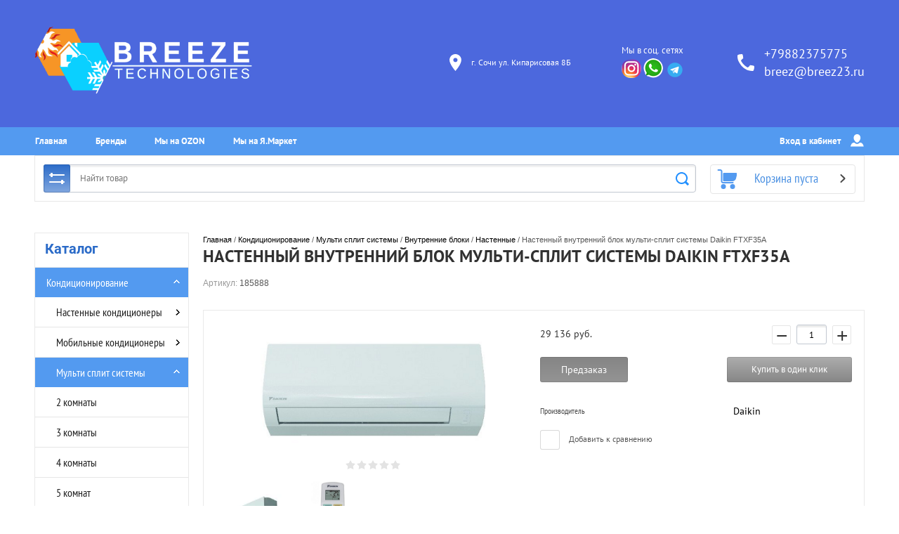

--- FILE ---
content_type: text/html; charset=utf-8
request_url: https://breez23.ru/magazin/product/nastennyj-vnutrennij-blok-multi-split-sistemy-daikin-ftxf35a
body_size: 28109
content:

	<!doctype html><html lang="ru"><head><meta charset="utf-8"><meta name="robots" content="all"/><title>Настенный внутренний блок мульти-сплит системы Daikin FTXF35A</title><meta name="description" content="Настенный внутренний блок мульти-сплит системы Daikin FTXF35A"><meta name="keywords" content="Настенный внутренний блок мульти-сплит системы Daikin FTXF35A"><meta name="SKYPE_TOOLBAR" content="SKYPE_TOOLBAR_PARSER_COMPATIBLE"><meta name="viewport" content="width=device-width, initial-scale=1.0, maximum-scale=1.0, user-scalable=no"><meta name="format-detection" content="telephone=no"><meta http-equiv="x-rim-auto-match" content="none"><link rel="stylesheet" href="/g/css/styles_articles_tpl.css"><script src="/g/libs/jquery/1.10.1/jquery.min.js"></script><meta name="yandex-verification" content="615e9db42381e9ae" />
<meta name="yandex-verification" content="f422539214c7885d" />
<meta name="mailru-domain" content="GVtd4itZjMsARSNe" />

            <!-- 46b9544ffa2e5e73c3c971fe2ede35a5 -->
            <script src='/shared/s3/js/lang/ru.js'></script>
            <script src='/shared/s3/js/common.min.js'></script>
        <link rel='stylesheet' type='text/css' href='/shared/s3/css/calendar.css' /><link rel='stylesheet' type='text/css' href='/shared/highslide-4.1.13/highslide.min.css'/>
<script type='text/javascript' src='/shared/highslide-4.1.13/highslide-full.packed.js'></script>
<script type='text/javascript'>
hs.graphicsDir = '/shared/highslide-4.1.13/graphics/';
hs.outlineType = null;
hs.showCredits = false;
hs.lang={cssDirection:'ltr',loadingText:'Загрузка...',loadingTitle:'Кликните чтобы отменить',focusTitle:'Нажмите чтобы перенести вперёд',fullExpandTitle:'Увеличить',fullExpandText:'Полноэкранный',previousText:'Предыдущий',previousTitle:'Назад (стрелка влево)',nextText:'Далее',nextTitle:'Далее (стрелка вправо)',moveTitle:'Передвинуть',moveText:'Передвинуть',closeText:'Закрыть',closeTitle:'Закрыть (Esc)',resizeTitle:'Восстановить размер',playText:'Слайд-шоу',playTitle:'Слайд-шоу (пробел)',pauseText:'Пауза',pauseTitle:'Приостановить слайд-шоу (пробел)',number:'Изображение %1/%2',restoreTitle:'Нажмите чтобы посмотреть картинку, используйте мышь для перетаскивания. Используйте клавиши вперёд и назад'};</script>
<link rel="icon" href="/favicon.png" type="image/png">
	<link rel="apple-touch-icon" href="/thumb/2/LWXycLAsrYVHUeczKuvz_w/r/favicon.png">
	<link rel="apple-touch-icon" sizes="57x57" href="/thumb/2/cSiQoKjZkTMIo0ziQoXd3Q/57c57/favicon.png">
	<link rel="apple-touch-icon" sizes="60x60" href="/thumb/2/ADHYAP_QOPaTX7kCwZk1yQ/60c60/favicon.png">
	<link rel="apple-touch-icon" sizes="72x72" href="/thumb/2/NUeGOwT7ccqi0vKCk5c7CQ/72c72/favicon.png">
	<link rel="apple-touch-icon" sizes="76x76" href="/thumb/2/hXphuvuCGMlCNmPwtBK8JQ/76c76/favicon.png">
	<link rel="apple-touch-icon" sizes="114x114" href="/thumb/2/eu_DCr8HaH-4Fl9Q5T1Yug/114c114/favicon.png">
	<link rel="apple-touch-icon" sizes="120x120" href="/thumb/2/3MmgBXK7FEpfGfzqoDIQig/120c120/favicon.png">
	<link rel="apple-touch-icon" sizes="144x144" href="/thumb/2/j9LDtrtN_JRbLahuwp6tEA/144c144/favicon.png">
	<link rel="apple-touch-icon" sizes="152x152" href="/thumb/2/hJpSN6oEQd3e9064W7B_Jg/152c152/favicon.png">
	<link rel="apple-touch-icon" sizes="180x180" href="/thumb/2/f_vyPxiafrQ-f6zkloMaLQ/180c180/favicon.png">
	
	<meta name="msapplication-TileImage" content="/thumb/2/bmMZwZpxmRExzY98ed18Wg/c/favicon.png">
	<meta name="msapplication-square70x70logo" content="/thumb/2/u4ZCgXlIt0M0m6gZuZtRyQ/70c70/favicon.png">
	<meta name="msapplication-square150x150logo" content="/thumb/2/foNNC3kvbPYBac4AKEENng/150c150/favicon.png">
	<meta name="msapplication-wide310x150logo" content="/thumb/2/4xXaTyEaqfQGm4mLgRUUfg/310c150/favicon.png">
	<meta name="msapplication-square310x310logo" content="/thumb/2/rmdEXcb0zBLSx3J7TTuAiw/310c310/favicon.png">

<link rel='stylesheet' type='text/css' href='/t/images/__csspatch/3/patch.css'/>

<!--s3_require-->
<link rel="stylesheet" href="/g/basestyle/1.0.1/user/user.css" type="text/css"/>
<link rel="stylesheet" href="/g/basestyle/1.0.1/user/user.red.css" type="text/css"/>
<script type="text/javascript" src="/g/basestyle/1.0.1/user/user.js" async></script>
<!--/s3_require-->
<link rel="stylesheet" href="/t/v3877/images/css/theme.scss.css"><!--[if lt IE 10]><script src="/g/libs/ie9-svg-gradient/0.0.1/ie9-svg-gradient.min.js"></script><script src="/g/libs/jquery-placeholder/2.0.7/jquery.placeholder.min.js"></script><script src="/g/libs/jquery-textshadow/0.0.1/jquery.textshadow.min.js"></script><script src="/g/s3/misc/ie/0.0.1/ie.js"></script><![endif]--><!--[if lt IE 9]><script src="/g/libs/html5shiv/html5.js"></script><![endif]--><link rel="stylesheet" href="/t/v3877/images/css/bdr.addons.scss.css"><link rel="stylesheet" href="/t/v3877/images/site.addons2.scss.css">
<!-- Global site tag (gtag.js) - Google Analytics -->
<script async src="https://www.googletagmanager.com/gtag/js?id=MEASUREMENT_ID">;</script>
<script>
window.dataLayer = window.dataLayer || [];
function gtag(){dataLayer.push(arguments);}
gtag('js', new Date());

gtag('config', 'G-D5EB4MRC4Y');
</script>
</head><body style="display: none;"><div class="overlay"></div><div class="site-wrapper"><header role="banner" class="site-header"><div class="header-top-block"><div class="header-top-block-in"><div class="site-name-wrap"><a class="logo" href="http://breez23.ru"><img src="/thumb/2/W4dJEu4R_fqPtFhUNZtPvQ/r/d/logomogo.png" width="310" height="110" alt=""></a><div class="name-besc-wrapp"><a class="comapany-name" href="http://breez23.ru"  title="На главную страницу"></a><div class="site-descriptor site-name-desc"></div></div></div><div class="contacts-top-wrapper"><div class="addres-top"><svg id="SvgjsSvg1011" xmlns="http://www.w3.org/2000/svg" version="1.1" xmlns:xlink="http://www.w3.org/1999/xlink" xmlns:svgjs="http://svgjs.com/svgjs" width="17" height="24" viewBox="0 0 17 24"><title>Shape</title><desc>Created with Avocode.</desc><defs id="SvgjsDefs1012"></defs><path id="SvgjsPath1013" d="M750.42 53C745.7299999999999 53 742 56.72 742 61.4C742 67.64 750.42 77 750.42 77C750.42 77 758.8399999999999 67.64 758.8399999999999 61.4C758.8399999999999 56.72 755.1099999999999 53 750.42 53ZM750.42 64.4C748.74 64.4 747.41 63.080000000000005 747.41 61.400000000000006C747.41 59.720000000000006 748.74 58.400000000000006 750.42 58.400000000000006C752.11 58.400000000000006 753.43 59.720000000000006 753.43 61.400000000000006C753.43 63.080000000000005 752.1099999999999 64.4 750.42 64.4Z " fill="#ffffff" fill-opacity="1" transform="matrix(1,0,0,1,-742,-53)"></path></svg><div class="addres-body">г. Сочи ул. Кипарисовая 8Б</div></div><div class="soc-ico-wrap"><div class="soc-ico">Мы в соц. сетях</div><a href="https://instagram.com/breez_climate?utm_medium=copy_link" target="blank"><img src="/thumb/2/BsjFdL3XRuzmr9fM1D5peQ/28r/d/vin_slab_pro_350.png" alt="Мы в Instagram" /></a><a href="https://wa.me/79882375775" target="blank"><img src="/thumb/2/5x8jW5eFd5sHZ1r2xulztg/28r/d/77099-whats-icons-text-symbol-computer-messaging-whatsapp.png" alt="WhatsApp" /></a><a href="https://t.me/breez23" target="blank"><img src="/thumb/2/yLfTJMXQcrCyDTCmL_ii0g/28r/d/telegram-logo.png" alt="Telegram" /></a></div><div class="site-phones phone-block"><svg id="SvgjsSvg1029" xmlns="http://www.w3.org/2000/svg" version="1.1" xmlns:xlink="http://www.w3.org/1999/xlink" xmlns:svgjs="http://svgjs.com/svgjs" width="24" height="24" viewBox="0 0 24 24"><title>phone copy</title><desc>Created with Avocode.</desc><defs id="SvgjsDefs1030"></defs><path id="SvgjsPath1031" d="M1053.22 69.28C1053.22 69.28 1055 69.61 1055 71.06C1055 71.06 1054.75 74.33 1054.31 75.38C1053.8799999999999 76.42999999999999 1053.6699999999998 77 1052.54 77C1050.78 77 1046.08 76.38 1044.28 75.38C1038.36 72.08999999999999 1036.3 69.96 1032.71 63.48C1031.39 61.099999999999994 1031 58.3 1031 55.44C1031 54.3 1031.74 54.05 1032.71 53.69C1033.67 53.32 1036.98 53 1036.98 53C1038.63 53 1038.7 54.75 1038.7 54.75L1039.25 58.83C1039.25 58.83 1035.98 61.629999999999995 1035.98 62.33C1037.58 65.92 1041.92 70.46 1045.6200000000001 72.06C1046.2900000000002 72.06 1049.15 68.73 1049.15 68.73Z " fill="#ffffff" fill-opacity="1" transform="matrix(1,0,0,1,-1031,-53)"></path></svg><div class="number"><a href="tel:+79882375775">+79882375775</a></div><div class="number"><a href="tel:breez@breez23.ru">breez@breez23.ru</a></div></div></div></div></div><div class="header-bottom-panel"><div class="header-bottom-panel-inner"><div class="menu-ico"></div><nav class="menu-top-wrap"><div class="menu-top-in"><ul class="menu-top"><li class="opened active"><a href="/" >Главная</a></li><li><a href="/brands" >Бренды</a></li><li><a href="https://www.ozon.ru/seller/klimaticheskaya-tehnika-146679/?miniapp=seller_146679"  target="_blank">Мы на OZON</a></li><li><a href="https://market.yandex.ru/business--klimaticheskaia-tekhnika-breez23-ru/1131109"  target="_blank">Мы на Я.Маркет</a></li></ul></div><div class="login-top">Вход в кабинет<svg id="SvgjsSvg1035" xmlns="http://www.w3.org/2000/svg" version="1.1" xmlns:xlink="http://www.w3.org/1999/xlink" xmlns:svgjs="http://svgjs.com/svgjs" width="19" height="18" viewBox="0 0 19 18"><title>Rectangle 133</title><desc>Created with Avocode.</desc><defs id="SvgjsDefs1036"></defs><path id="SvgjsPath1037" d="M1176.99 142.9C1175.42 142.9 1173.65 144.08 1173.04 145.53L1172.06 147.85C1171.8899999999999 148.26 1172.1 148.59 1172.55 148.59L1190.1399999999999 148.59C1190.58 148.59 1190.8 148.26 1190.62 147.85L1189.6499999999999 145.53C1189.03 144.08 1187.2599999999998 142.9 1185.6899999999998 142.9L1185.1999999999998 142.9C1184.6399999999999 143.43 1184.2399999999998 143.76000000000002 1184.2399999999998 143.76000000000002C1182.6399999999999 145.28000000000003 1180.0099999999998 145.3 1178.4299999999998 143.77C1178.4299999999998 143.77 1178.0099999999998 143.44 1177.4499999999998 142.9ZM1176.54 135.79C1176.54 133.15 1178.7 131 1181.34 131C1183.99 131 1186.1399999999999 133.15 1186.1399999999999 135.8L1186.1399999999999 136.65C1186.1399999999999 139.03 1183.7499999999998 141.57 1183.7499999999998 141.57C1182.4199999999998 143.32999999999998 1180.2199999999998 143.35999999999999 1178.9099999999999 141.57999999999998C1178.9099999999999 141.57999999999998 1176.54 139.07999999999998 1176.54 136.73Z " fill="#ffffff" fill-opacity="1" transform="matrix(1,0,0,1,-1172,-131)"></path></svg><span class="login-close"></span></div></nav><div class="search-icon"></div></div></div><div class="header-bottom-panel2 header-bottom-panel22"><div class="header-bottom-panel2-in"><div class="search-wrapper">
	
<div class="shop2-block search-form ">
	<div class="block-title">
		<strong title="Расширенный поиск">
			Расширенный поиск
			<svg id="SvgjsSvg1032" version="1.1" width="22" height="16" viewBox="0 0 22 16"><defs id="SvgjsDefs1033"></defs><path id="SvgjsPath1034" d="M292 189L293 189L293 188C293 187.44772 293.44772 187 294 187L295 187C295.55228 187 296 187.44772 296 188L296 189L312 189C312.55228 189 313 189.44772 313 190C313 190.55228 312.55228 191 312 191L296 191L296 192C296 192.55228 295.55228 193 295 193L294 193C293.44772 193 293 192.55228 293 192L293 191L292 191C291.44772 191 291 190.55228 291 190C291 189.44772 291.44772 189 292 189ZM292 199L308 199L308 198C308 197.44772 308.44772 197 309 197L310 197C310.55228 197 311 197.44772 311 198L311 199L312 199C312.55228 199 313 199.44772 313 200C313 200.55228 312.55228 201 312 201L311 201L311 202C311 202.55228 310.55228 203 310 203L309 203C308.44772 203 308 202.55228 308 202L308 201L292 201C291.44772 201 291 200.55228 291 200C291 199.44772 291.44772 199 292 199Z " fill="#ffffff" fill-opacity="1" transform="matrix(1,0,0,1,-291,-187)"></path></svg></strong>
		<strong class="mobile" title="Расширенный поиск">
			Расширенный поиск
			<svg id="SvgjsSvg1032" version="1.1" width="22" height="16" viewBox="0 0 22 16"><defs id="SvgjsDefs1033"></defs><path id="SvgjsPath1034" d="M292 189L293 189L293 188C293 187.44772 293.44772 187 294 187L295 187C295.55228 187 296 187.44772 296 188L296 189L312 189C312.55228 189 313 189.44772 313 190C313 190.55228 312.55228 191 312 191L296 191L296 192C296 192.55228 295.55228 193 295 193L294 193C293.44772 193 293 192.55228 293 192L293 191L292 191C291.44772 191 291 190.55228 291 190C291 189.44772 291.44772 189 292 189ZM292 199L308 199L308 198C308 197.44772 308.44772 197 309 197L310 197C310.55228 197 311 197.44772 311 198L311 199L312 199C312.55228 199 313 199.44772 313 200C313 200.55228 312.55228 201 312 201L311 201L311 202C311 202.55228 310.55228 203 310 203L309 203C308.44772 203 308 202.55228 308 202L308 201L292 201C291.44772 201 291 200.55228 291 200C291 199.44772 291.44772 199 292 199Z " fill="#ffffff" fill-opacity="1" transform="matrix(1,0,0,1,-291,-187)"></path></svg></strong>			
		<span>&nbsp;</span>
	</div>
	<div class="block-body">
		<div class="close-search-mobile"></div>
		<div class="block-title">
			<svg id="SvgjsSvg1032" version="1.1" width="22" height="16" viewBox="0 0 22 16"><defs id="SvgjsDefs1033"></defs><path id="SvgjsPath1034" d="M292 189L293 189L293 188C293 187.44772 293.44772 187 294 187L295 187C295.55228 187 296 187.44772 296 188L296 189L312 189C312.55228 189 313 189.44772 313 190C313 190.55228 312.55228 191 312 191L296 191L296 192C296 192.55228 295.55228 193 295 193L294 193C293.44772 193 293 192.55228 293 192L293 191L292 191C291.44772 191 291 190.55228 291 190C291 189.44772 291.44772 189 292 189ZM292 199L308 199L308 198C308 197.44772 308.44772 197 309 197L310 197C310.55228 197 311 197.44772 311 198L311 199L312 199C312.55228 199 313 199.44772 313 200C313 200.55228 312.55228 201 312 201L311 201L311 202C311 202.55228 310.55228 203 310 203L309 203C308.44772 203 308 202.55228 308 202L308 201L292 201C291.44772 201 291 200.55228 291 200C291 199.44772 291.44772 199 292 199Z " fill="#ffffff" fill-opacity="1" transform="matrix(1,0,0,1,-291,-187)"></path></svg><strong>Расширенный поиск</strong>
			<span>&nbsp;</span>
		</div>	
		<form action="/magazin/search" enctype="multipart/form-data">
			<input type="hidden" name="sort_by" value=""/>
			
							<div class="row clear-self">
					<div class="param-wrap param_range price range_slider_wrapper">
	                    <div class="td param-body">
	                        <div class="price_range clear-self">
	                        	<label class="range min">
	                        		<span class="text-small">от</span>
	                                <input name="s[price][min]" type="text" size="5" class="small low" value="0" />
	                            </label>
	                            <label class="range max">    
	                            	<span class="text-small">до</span>
	    							<input name="s[price][max]" type="text" size="5" class="small hight" value="2000000" />
	    						</label>	
	                        </div>
	                        <div class="input_range_slider"></div>
	                    </div>
	                </div>
				</div>
			
			
							<div class="row">
					<label class="row-title" for="shop2-article">Артикул:</label>
					<input type="text" name="s[article]" id="shop2-article" value="" />
				</div>
			
							<div class="row">
					<label class="row-title" for="shop2-text">Текст:</label>
					<input type="text" name="search_text" size="20" id="shop2-text"  value="" />
				</div>
			
			
							<div class="row">
					<div class="row-title">Выберите категорию:</div>
					<select name="s[folder_id]" id="s[folder_id]">
						<option value="">Все</option>
																																		<option value="90035505" >
									 Кондиционирование
								</option>
																												<option value="190725704" >
									&raquo; Настенные кондиционеры
								</option>
																												<option value="190726704" >
									&raquo;&raquo; 20 м2 - 2 кВт
								</option>
																												<option value="190726504" >
									&raquo;&raquo; 25 м2 - 2.6 кВт
								</option>
																												<option value="190725904" >
									&raquo;&raquo; 30 м2 - 3.5 кВт
								</option>
																												<option value="190726104" >
									&raquo;&raquo; 55 м2 - 5.5 кВт
								</option>
																												<option value="190726304" >
									&raquo;&raquo; 70 м2 - 7 кВт
								</option>
																												<option value="59000105" >
									&raquo;&raquo; 90 м2 - 9 кВт
								</option>
																												<option value="190727104" >
									&raquo;&raquo; 110 м2 - 11 кВт
								</option>
																												<option value="191840304" >
									&raquo; Мобильные кондиционеры
								</option>
																												<option value="191841104" >
									&raquo;&raquo; 20 м2 - 2 кВт
								</option>
																												<option value="191840704" >
									&raquo;&raquo; 25 м2 - 2.6 кВт
								</option>
																												<option value="191840904" >
									&raquo;&raquo; 35 м2 - 3.5 кВт
								</option>
																												<option value="191840504" >
									&raquo;&raquo; 55 м2 - 5.5 кВт
								</option>
																												<option value="212092704" >
									&raquo; Мульти сплит системы
								</option>
																												<option value="212093904" >
									&raquo;&raquo; 2 комнаты
								</option>
																												<option value="212094504" >
									&raquo;&raquo; 3 комнаты
								</option>
																												<option value="212094104" >
									&raquo;&raquo; 4 комнаты
								</option>
																												<option value="212094304" >
									&raquo;&raquo; 5 комнат
								</option>
																												<option value="212094704" >
									&raquo;&raquo; до 8 комнат
								</option>
																												<option value="212092904" >
									&raquo;&raquo; Внутренние блоки
								</option>
																												<option value="212093104" >
									&raquo;&raquo;&raquo; Настенные
								</option>
																												<option value="212093304" >
									&raquo;&raquo;&raquo; Канальные
								</option>
																												<option value="212093504" >
									&raquo;&raquo;&raquo; Кассетные
								</option>
																												<option value="212093704" >
									&raquo;&raquo;&raquo; Напольно-потолочные
								</option>
																												<option value="217292104" >
									&raquo; Напольно-потолочные кондиционеры
								</option>
																												<option value="217293504" >
									&raquo;&raquo; 2.5 кВт - 9 BTU
								</option>
																												<option value="217293304" >
									&raquo;&raquo; 3.5 кВт - 12 BTU
								</option>
																												<option value="217292904" >
									&raquo;&raquo; 5.5 кВт - 18 BTU
								</option>
																												<option value="217292704" >
									&raquo;&raquo; 7.0 кВт - 24 BTU
								</option>
																												<option value="217292304" >
									&raquo;&raquo; 11 кВт - 36 BTU
								</option>
																												<option value="217292504" >
									&raquo;&raquo; 14 кВт - 48 BTU
								</option>
																												<option value="217293104" >
									&raquo;&raquo; 17 кВт - 60 BTU
								</option>
																												<option value="217333704" >
									&raquo; Колонные кондиционеры
								</option>
																												<option value="217334904" >
									&raquo;&raquo; 5.5 кВт - 18 BTU
								</option>
																												<option value="217334104" >
									&raquo;&raquo; 7.0 кВт - 24 BTU
								</option>
																												<option value="217334304" >
									&raquo;&raquo; 12 кВт - 42 BTU
								</option>
																												<option value="217333904" >
									&raquo;&raquo; 14 кВт - 48 BTU
								</option>
																												<option value="217334704" >
									&raquo;&raquo; 16 кВт - 56 BTU
								</option>
																												<option value="217334504" >
									&raquo;&raquo; 17 кВт - 60 BTU
								</option>
																												<option value="217547504" >
									&raquo; Кассетные кондиционеры
								</option>
																												<option value="217548304" >
									&raquo;&raquo; 2.6 КВТ - 9 BTU
								</option>
																												<option value="217548104" >
									&raquo;&raquo; 3.5 кВт - 12 BTU
								</option>
																												<option value="217548704" >
									&raquo;&raquo; 5.5 кВт - 18 BTU
								</option>
																												<option value="217548904" >
									&raquo;&raquo; 7.0 кВт - 24 BTU
								</option>
																												<option value="217549104" >
									&raquo;&raquo; 9.0 кВт - 30 BTU
								</option>
																												<option value="217547704" >
									&raquo;&raquo; 11 кВт - 36 BTU
								</option>
																												<option value="217547904" >
									&raquo;&raquo; 12 кВт - 42 BTU
								</option>
																												<option value="217548504" >
									&raquo;&raquo; 14 кВт - 48 BTU
								</option>
																												<option value="217549304" >
									&raquo;&raquo; 17 кВт - 60 BTU
								</option>
																												<option value="217605504" >
									&raquo; Канальные кондиционеры
								</option>
																												<option value="217606904" >
									&raquo;&raquo; 3.5 кВт - 12 BTU
								</option>
																												<option value="217606304" >
									&raquo;&raquo; 5.5 кВт - 18 BTU
								</option>
																												<option value="217605904" >
									&raquo;&raquo; 7.0 кВт - 24 BTU
								</option>
																												<option value="217606504" >
									&raquo;&raquo; 9.0 кВт - 30 BTU
								</option>
																												<option value="217606104" >
									&raquo;&raquo; 11 кВт - 36 BTU
								</option>
																												<option value="217605704" >
									&raquo;&raquo; 14 кВт - 48 BTU
								</option>
																												<option value="217607104" >
									&raquo;&raquo; 17 кВт - 60 BTU
								</option>
																												<option value="217606704" >
									&raquo;&raquo; 22 кВт - 76 BTU
								</option>
																												<option value="217607504" >
									&raquo;&raquo; 28 кВт - 95 BTU
								</option>
																												<option value="217607304" >
									&raquo;&raquo; &gt; 30 кВт - 100 BTU
								</option>
																												<option value="90035905" >
									 Вентиляция
								</option>
																												<option value="210302704" >
									&raquo; Вентиляционные установки
								</option>
																												<option value="210302904" >
									&raquo;&raquo; Бытовые установки
								</option>
																												<option value="210303104" >
									&raquo;&raquo;&raquo; Бытовые приточные
								</option>
																												<option value="210303304" >
									&raquo;&raquo;&raquo; Бытовые приточно-вытяжные
								</option>
																												<option value="210303504" >
									&raquo;&raquo;&raquo; Аксессуары
								</option>
																												<option value="90035705" >
									 Отопление
								</option>
																												<option value="201156504" >
									&raquo; Котлы отопления
								</option>
																												<option value="201156704" >
									&raquo;&raquo; Напольные газовые
								</option>
																												<option value="201157304" >
									&raquo;&raquo;&raquo; 16 кВт
								</option>
																												<option value="201157904" >
									&raquo;&raquo;&raquo; 20 кВт
								</option>
																												<option value="201157104" >
									&raquo;&raquo;&raquo; 24 кВт
								</option>
																												<option value="201156904" >
									&raquo;&raquo;&raquo; 30 кВт
								</option>
																												<option value="201158104" >
									&raquo;&raquo;&raquo; 35 кВт
								</option>
																												<option value="201157504" >
									&raquo;&raquo;&raquo; 40 кВт
								</option>
																												<option value="201157704" >
									&raquo;&raquo;&raquo; 50 кВт
								</option>
																												<option value="201158704" >
									&raquo;&raquo;&raquo; 60 кВт
								</option>
																												<option value="90759905" >
									&raquo;&raquo;&raquo; 80 кВт
								</option>
																												<option value="201158304" >
									&raquo;&raquo;&raquo; 90 кВт
								</option>
																												<option value="90759705" >
									&raquo;&raquo;&raquo; 100 кВт
								</option>
																												<option value="201159104" >
									&raquo;&raquo;&raquo; 150 кВт
								</option>
																												<option value="201158904" >
									&raquo;&raquo;&raquo; 200 кВт
								</option>
																												<option value="201158504" >
									&raquo;&raquo;&raquo; &gt; 300 кВт
								</option>
																												<option value="201159304" >
									&raquo;&raquo; Настенные газовые
								</option>
																												<option value="201161104" >
									&raquo;&raquo;&raquo; 10 кВт
								</option>
																												<option value="201160504" >
									&raquo;&raquo;&raquo; 12 кВт
								</option>
																												<option value="201160104" >
									&raquo;&raquo;&raquo; 16 кВт
								</option>
																												<option value="201161304" >
									&raquo;&raquo;&raquo; 18 кВт
								</option>
																												<option value="201159504" >
									&raquo;&raquo;&raquo; 24 кВт
								</option>
																												<option value="201159904" >
									&raquo;&raquo;&raquo; 28 кВт
								</option>
																												<option value="201160304" >
									&raquo;&raquo;&raquo; 30 кВт
								</option>
																												<option value="201159704" >
									&raquo;&raquo;&raquo; 32 кВт
								</option>
																												<option value="201160904" >
									&raquo;&raquo;&raquo; 35 кВт
								</option>
																												<option value="201160704" >
									&raquo;&raquo;&raquo; 40 кВт
								</option>
																												<option value="201161504" >
									&raquo;&raquo;&raquo; 50 кВт
								</option>
																												<option value="90759105" >
									&raquo;&raquo;&raquo; 64 кВт
								</option>
																												<option value="201161704" >
									&raquo;&raquo; Электрические
								</option>
																												<option value="201162104" >
									&raquo;&raquo;&raquo; 6 кВт
								</option>
																												<option value="201161904" >
									&raquo;&raquo;&raquo; 8 кВт
								</option>
																												<option value="201163104" >
									&raquo;&raquo;&raquo; 9 кВт
								</option>
																												<option value="201162704" >
									&raquo;&raquo;&raquo; 12 кВт
								</option>
																												<option value="201162904" >
									&raquo;&raquo;&raquo; 15 кВт
								</option>
																												<option value="201162304" >
									&raquo;&raquo;&raquo; 18 кВт
								</option>
																												<option value="201162504" >
									&raquo;&raquo;&raquo; 24 кВт
								</option>
																												<option value="201163504" >
									&raquo;&raquo;&raquo; 30 кВт
								</option>
																												<option value="90758105" >
									&raquo;&raquo;&raquo; 36 кВт
								</option>
																												<option value="201163304" >
									&raquo;&raquo;&raquo; 45 кВт
								</option>
																												<option value="201163704" >
									&raquo;&raquo; Дизельные
								</option>
																												<option value="201164504" >
									&raquo;&raquo;&raquo; 13 кВт
								</option>
																												<option value="201163904" >
									&raquo;&raquo;&raquo; 17 кВт
								</option>
																												<option value="201164704" >
									&raquo;&raquo;&raquo; 21 кВт
								</option>
																												<option value="90760705" >
									&raquo;&raquo;&raquo; 25 кВт
								</option>
																												<option value="201164104" >
									&raquo;&raquo;&raquo; 30 кВт
								</option>
																												<option value="201165104" >
									&raquo;&raquo;&raquo; 40 кВт
								</option>
																												<option value="201164904" >
									&raquo;&raquo;&raquo; 50 кВт
								</option>
																												<option value="201164304" >
									&raquo;&raquo;&raquo; 100 кВт
								</option>
																												<option value="90760905" >
									&raquo;&raquo;&raquo; 200 кВт
								</option>
																												<option value="90761105" >
									&raquo;&raquo;&raquo; &gt; 200 кВт
								</option>
																												<option value="201165304" >
									&raquo;&raquo; Твердотопливные
								</option>
																												<option value="201166704" >
									&raquo;&raquo;&raquo; 14 кВт
								</option>
																												<option value="201166304" >
									&raquo;&raquo;&raquo; 25 кВт
								</option>
																												<option value="201166504" >
									&raquo;&raquo;&raquo; 30 кВт
								</option>
																												<option value="201165504" >
									&raquo;&raquo;&raquo; 35 кВт
								</option>
																												<option value="201165704" >
									&raquo;&raquo;&raquo; 40 кВт
								</option>
																												<option value="201165904" >
									&raquo;&raquo;&raquo; 50 кВт
								</option>
																												<option value="201166104" >
									&raquo;&raquo;&raquo; 70 кВт
								</option>
																												<option value="90757705" >
									&raquo;&raquo;&raquo; 100 кВт
								</option>
																												<option value="201166904" >
									&raquo;&raquo; Комбинированные
								</option>
																												<option value="201168104" >
									&raquo;&raquo;&raquo; 20 кВт
								</option>
																												<option value="201167304" >
									&raquo;&raquo;&raquo; 30 кВт
								</option>
																												<option value="90760305" >
									&raquo;&raquo;&raquo; 40 кВт
								</option>
																												<option value="201167504" >
									&raquo;&raquo;&raquo; 50 кВт
								</option>
																												<option value="201167704" >
									&raquo;&raquo;&raquo; 60 кВт
								</option>
																												<option value="90760105" >
									&raquo;&raquo;&raquo; 80 кВт
								</option>
																												<option value="90760505" >
									&raquo;&raquo;&raquo; 90 кВт
								</option>
																												<option value="201167104" >
									&raquo;&raquo;&raquo; 100 кВт
								</option>
																												<option value="201167904" >
									&raquo;&raquo;&raquo; 130 кВт
								</option>
																												<option value="201339904" >
									&raquo; Бойлеры косвенного нагрева
								</option>
																												<option value="201340504" >
									&raquo;&raquo; 80 литров
								</option>
																												<option value="201341104" >
									&raquo;&raquo; 100 литров
								</option>
																												<option value="201340704" >
									&raquo;&raquo; 120 литров
								</option>
																												<option value="201340104" >
									&raquo;&raquo; 150 литров
								</option>
																												<option value="201340304" >
									&raquo;&raquo; 200 литров
								</option>
																												<option value="201341504" >
									&raquo;&raquo; 300 литров
								</option>
																												<option value="201341304" >
									&raquo;&raquo; 400 литров
								</option>
																												<option value="201341704" >
									&raquo;&raquo; 500 литров
								</option>
																												<option value="201340904" >
									&raquo;&raquo; Свыше 500 литров
								</option>
																												<option value="206202904" >
									&raquo; Радиаторы отопления
								</option>
																												<option value="206203104" >
									&raquo;&raquo; Стальные панельные
								</option>
																												<option value="206203904" >
									&raquo;&raquo;&raquo; Тип 10
								</option>
																												<option value="206203304" >
									&raquo;&raquo;&raquo; Тип 11
								</option>
																												<option value="206204104" >
									&raquo;&raquo;&raquo; Тип 20
								</option>
																												<option value="206203504" >
									&raquo;&raquo;&raquo; Тип 21
								</option>
																												<option value="206203704" >
									&raquo;&raquo;&raquo; Тип 22
								</option>
																												<option value="206204504" >
									&raquo;&raquo;&raquo; Тип 30
								</option>
																												<option value="206204304" >
									&raquo;&raquo;&raquo; Тип 33
								</option>
																												<option value="206204704" >
									&raquo;&raquo; Биметаллические
								</option>
																												<option value="206204904" >
									&raquo;&raquo; Алюминиевые
								</option>
																												<option value="210226304" >
									&raquo; Водонагреватели
								</option>
																												<option value="210226504" >
									&raquo;&raquo; Электрические накопительные
								</option>
																												<option value="210227704" >
									&raquo;&raquo;&raquo; 10 литров
								</option>
																												<option value="210228304" >
									&raquo;&raquo;&raquo; 15 литров
								</option>
																												<option value="210227504" >
									&raquo;&raquo;&raquo; 30 литров
								</option>
																												<option value="210226904" >
									&raquo;&raquo;&raquo; 50 литров
								</option>
																												<option value="210226704" >
									&raquo;&raquo;&raquo; 80 литров
								</option>
																												<option value="210227104" >
									&raquo;&raquo;&raquo; 100 литров
								</option>
																												<option value="210227304" >
									&raquo;&raquo;&raquo; 120 литров
								</option>
																												<option value="210227904" >
									&raquo;&raquo;&raquo; 150 литров
								</option>
																												<option value="210228104" >
									&raquo;&raquo;&raquo; 200 литров
								</option>
																												<option value="210228504" >
									&raquo;&raquo; Электрические проточные
								</option>
																												<option value="210229504" >
									&raquo;&raquo;&raquo; 3 кВт
								</option>
																												<option value="210228704" >
									&raquo;&raquo;&raquo; 3.5 кВт
								</option>
																												<option value="210228904" >
									&raquo;&raquo;&raquo; 5 кВт
								</option>
																												<option value="210229104" >
									&raquo;&raquo;&raquo; 6 кВт
								</option>
																												<option value="210229304" >
									&raquo;&raquo;&raquo; 8 кВт
								</option>
																												<option value="210229704" >
									&raquo;&raquo;&raquo; 18 кВт
								</option>
																												<option value="210229904" >
									&raquo;&raquo;&raquo; 24 кВт
								</option>
																												<option value="210230104" >
									&raquo;&raquo; Газовые проточные
								</option>
																												<option value="210230304" >
									&raquo;&raquo;&raquo; 17-21 кВт
								</option>
																												<option value="210230504" >
									&raquo;&raquo;&raquo; 22-27 кВт
								</option>
																												<option value="210230704" >
									&raquo;&raquo;&raquo; &gt;= 28 кВт
								</option>
																												<option value="210230904" >
									&raquo;&raquo; Газовые накопительные
								</option>
																												<option value="210231104" >
									&raquo;&raquo;&raquo; 50 литров
								</option>
																												<option value="210231304" >
									&raquo;&raquo;&raquo; 80 литров
								</option>
																												<option value="210231504" >
									&raquo;&raquo;&raquo; 100 литров
								</option>
																												<option value="210231704" >
									&raquo;&raquo;&raquo; 120 литров
								</option>
																												<option value="210231904" >
									&raquo;&raquo;&raquo; 150 литров
								</option>
																												<option value="90036105" >
									 Обогрев
								</option>
																												<option value="201489904" >
									&raquo; Конвекторы электрические
								</option>
																												<option value="201491104" >
									&raquo;&raquo; 5 м2 - 0.5 кВт
								</option>
																												<option value="201490504" >
									&raquo;&raquo; 10 м2 - 1.0 кВт
								</option>
																												<option value="201490904" >
									&raquo;&raquo; 12 м2 - 1.2 кВт
								</option>
																												<option value="201490104" >
									&raquo;&raquo; 15 м2 - 1.5 кВт
								</option>
																												<option value="201490304" >
									&raquo;&raquo; 20 м2 - 2.0 кВт
								</option>
																												<option value="201490704" >
									&raquo;&raquo; 25 м2 - 2.5 кВт
								</option>
																												<option value="201491304" >
									&raquo;&raquo; 30 м2 - 3.0 кВт
								</option>
																												<option value="203561704" >
									&raquo; Масляные радиаторы
								</option>
																												<option value="203562504" >
									&raquo;&raquo; 1.0 кВт
								</option>
																												<option value="203561904" >
									&raquo;&raquo; 1.5 кВт
								</option>
																												<option value="203562304" >
									&raquo;&raquo; 2.0 кВт
								</option>
																												<option value="203562104" >
									&raquo;&raquo; 2.5 кВт
								</option>
																												<option value="210438104" >
									 Увлажнители воздуха
								</option>
																												<option value="210438304" >
									&raquo; Арома-увлажнители
								</option>
																												<option value="210438504" >
									&raquo; Ультразвуковые
								</option>
																												<option value="210438904" >
									&raquo; Традиционные
								</option>
																												<option value="210438704" >
									&raquo; Промышленные
								</option>
																												<option value="210483504" >
									 Очистители воздуха
								</option>
																												<option value="210483704" >
									&raquo; Cо сменными фильтрами
								</option>
																												<option value="210483904" >
									&raquo; Очистка + Увлажнение
								</option>
																												<option value="210484104" >
									&raquo; Фильтры и аксессуары
								</option>
																												<option value="210484304" >
									&raquo;&raquo; Фильтры
								</option>
																		</select>
				</div>

				<div id="shop2_search_custom_fields"></div>
			
						<div id="shop2_search_global_fields">
				
							</div>
						
							<div class="row">
					<div class="row-title">Производитель:</div>
					<select name="s[vendor_id]">
						<option value="">Все</option>          
													<option value="34620905" >Axioma</option>
													<option value="51917803" >BALLU</option>
													<option value="45948904" >Baxi</option>
													<option value="45949704" >Beretta</option>
													<option value="44384104" >Bosch</option>
													<option value="44383904" >Daichi</option>
													<option value="44384704" >Daikin</option>
													<option value="45949104" >De Dietrich</option>
													<option value="44363104" >ECOSTAR</option>
													<option value="51918803" >ELECTROLUX</option>
													<option value="10400301" >FUNAI</option>
													<option value="44363904" >Hisense</option>
													<option value="44363704" >Hitachi</option>
													<option value="51919603" >KENTATSU</option>
													<option value="51919803" >LG</option>
													<option value="44384504" >Midea</option>
													<option value="52236203" >MITSUBISHI ELECTRIC</option>
													<option value="44363504" >Mitsubishi Heavy</option>
													<option value="45949504" >Navien</option>
													<option value="44363304" >Roland</option>
													<option value="52235003" >ROYAL CLIMA</option>
													<option value="46467304" >Royal Thermo</option>
													<option value="51921203" >TOSHIBA</option>
													<option value="45949304" >Viessmann</option>
													<option value="45949904" >Wolf</option>
													<option value="51921403" >Zanussi</option>
													<option value="46497904" >Zilon</option>
											</select>
				</div>
			
							<div class="row">
					<div class="row-title">Новинка:</div>
					<select name="s[new]">
						<option value="">Все</option>
						<option value="1">да</option>
						<option value="0">нет</option>
					</select>
				</div>
			
							<div class="row">
					<div class="row-title">Спецпредложение:</div>
					<select name="s[special]">
						<option value="">Все</option>
						<option value="1">да</option>
						<option value="0">нет</option>
					</select>
				</div>
			
							<div class="row">
					<div class="row-title">Результатов на странице:</div>
					<select name="s[products_per_page]">
																										<option value="5">5</option>
																				<option value="20">20</option>
																				<option value="35">35</option>
																				<option value="50">50</option>
																				<option value="65">65</option>
																				<option value="80">80</option>
																				<option value="95">95</option>
											</select>
				</div>
			
			<div class="clear-container"></div>
			<div class="row">
				<button type="submit" class="search-btn">Найти</button>
			</div>
		<re-captcha data-captcha="recaptcha"
     data-name="captcha"
     data-sitekey="6LcNwrMcAAAAAOCVMf8ZlES6oZipbnEgI-K9C8ld"
     data-lang="ru"
     data-rsize="invisible"
     data-type="image"
     data-theme="light"></re-captcha></form>
		<div class="clear-container"></div>
	</div>
</div><!-- Search Form --><form class="search-form" action="/magazin/search" enctype="multipart/form-data"><input type="text" class="search-text" placeholder="Найти товар" name="s[name]" value="" /><input class="search-button" type="submit" value="" /><re-captcha data-captcha="recaptcha"
     data-name="captcha"
     data-sitekey="6LcNwrMcAAAAAOCVMf8ZlES6oZipbnEgI-K9C8ld"
     data-lang="ru"
     data-rsize="invisible"
     data-type="image"
     data-theme="light"></re-captcha></form><div class="close-search"></div></div><div id="shop2-cart-preview" class=" active">
		<div class="cart-top-wrap empty">
		Корзина пуста
		<div class="cart-total">0</div>
	</div>	
	</div></div></div><div class="header-bottom-panel2 header-bottom-panel3"><div><div class="new_logo"><img src="/t/v3877/images/logos5.png" alt=""></div><div class="cat_btn"><img src="/t/v3877/images/cat_btn.gif" alt=""></div></div><div class="header-bottom-panel2-in"></div><div><div><div class="item_phone"><a href="tel:+79882375775">+79882375775</a></div></div><div><div class="ico_cart"><span>0</span><a href="/magazin/cart"></a></div><div class="ico_login"></div></div></div></div></header> <!-- .site-header --><div class="site-container"><aside role="complementary" class="site-sidebar left"><div class="close-folders"></div><div class="folders-shared-wrapper"><div class="categories_title">Каталог</div><ul class="folders-shared folders-shared-right"><li class="has-child opened"><a href="/magazin/folder/kondicionirovanie" >Кондиционирование</a><ul class="level-2"><li class="has-child"><a href="/magazin/folder/nastennye-kondicionery" >Настенные кондиционеры</a><ul class="level-3"><li><a href="/magazin/folder/20-m2-2-kvt" >20 м2 - 2 кВт</a></li><li><a href="/magazin/folder/25-m2-2-6-kvt" >25 м2 - 2.6 кВт</a></li><li><a href="/magazin/folder/30-m2-3-5-kvt" >30 м2 - 3.5 кВт</a></li><li><a href="/magazin/folder/55-m2-5-5-kvt" >55 м2 - 5.5 кВт</a></li><li><a href="/magazin/folder/70-m2-7-kvt" >70 м2 - 7 кВт</a></li><li><a href="/magazin/folder/90-m2-9-kvt" >90 м2 - 9 кВт</a></li><li><a href="/magazin/folder/110-m2-11-kvt" >110 м2 - 11 кВт</a></li></ul></li><li class="has-child"><a href="/magazin/folder/mobilnye-kondicionery" >Мобильные кондиционеры</a><ul class="level-3"><li><a href="/magazin/folder/20-m2-2-kvt2" >20 м2 - 2 кВт</a></li><li><a href="/magazin/folder/25-m2-2-6-kvt2" >25 м2 - 2.6 кВт</a></li><li><a href="/magazin/folder/35-m2-3-5-kvt2" >35 м2 - 3.5 кВт</a></li><li><a href="/magazin/folder/55-m2-5-5-kvt2" >55 м2 - 5.5 кВт</a></li></ul></li><li class="has-child opened"><a href="/magazin/folder/multi-split-sistemy" >Мульти сплит системы</a><ul class="level-3"><li><a href="/magazin/folder/2-komnaty" >2 комнаты</a></li><li><a href="/magazin/folder/3-komnaty" >3 комнаты</a></li><li><a href="/magazin/folder/4-komnaty" >4 комнаты</a></li><li><a href="/magazin/folder/5-komnat" >5 комнат</a></li><li><a href="/magazin/folder/do-8-komnat" >до 8 комнат</a></li><li class="has-child opened"><a href="/magazin/folder/vnutrennie-bloki" >Внутренние блоки</a><ul class="level-4"><li class="opened active"><a href="/magazin/folder/nastennye" >Настенные</a></li><li><a href="/magazin/folder/kanalnye" >Канальные</a></li><li><a href="/magazin/folder/kassetnye" >Кассетные</a></li><li><a href="/magazin/folder/napolno-potolochnye" >Напольно-потолочные</a></li></ul></li></ul></li><li class="has-child"><a href="/magazin/folder/napolno-potolochnye-kondicionery" >Напольно-потолочные кондиционеры</a><ul class="level-3"><li><a href="/magazin/folder/2-5-kvt-9-btu" >2.5 кВт - 9 BTU</a></li><li><a href="/magazin/folder/3-5-kvt-12-btu" >3.5 кВт - 12 BTU</a></li><li><a href="/magazin/folder/5-5-kvt-18-btu" >5.5 кВт - 18 BTU</a></li><li><a href="/magazin/folder/7-0-kvt-24-btu" >7.0 кВт - 24 BTU</a></li><li><a href="/magazin/folder/11-kvt-36-btu" >11 кВт - 36 BTU</a></li><li><a href="/magazin/folder/14-kvt-48-btu" >14 кВт - 48 BTU</a></li><li><a href="/magazin/folder/17-kvt-60-btu" >17 кВт - 60 BTU</a></li></ul></li><li class="has-child"><a href="/magazin/folder/kolonnye-kondicionery" >Колонные кондиционеры</a><ul class="level-3"><li><a href="/magazin/folder/5-5-kvt-18-btu14" >5.5 кВт - 18 BTU</a></li><li><a href="/magazin/folder/7-0-kvt-24-btu14" >7.0 кВт - 24 BTU</a></li><li><a href="/magazin/folder/12-kvt-42-btu14" >12 кВт - 42 BTU</a></li><li><a href="/magazin/folder/14-kvt-48-btu14" >14 кВт - 48 BTU</a></li><li><a href="/magazin/folder/16-kvt-56-btu14" >16 кВт - 56 BTU</a></li><li><a href="/magazin/folder/17-kvt-60-btu14" >17 кВт - 60 BTU</a></li></ul></li><li class="has-child"><a href="/magazin/folder/kassetnye-kondicionery" >Кассетные кондиционеры</a><ul class="level-3"><li><a href="/magazin/folder/2-6-kvt-9-btu15" >2.6 КВТ - 9 BTU</a></li><li><a href="/magazin/folder/3-5-kvt-12-btu15" >3.5 кВт - 12 BTU</a></li><li><a href="/magazin/folder/5-5-kvt-18-btu15" >5.5 кВт - 18 BTU</a></li><li><a href="/magazin/folder/7-0-kvt-24-btu15" >7.0 кВт - 24 BTU</a></li><li><a href="/magazin/folder/9-0-kvt-30-btu15" >9.0 кВт - 30 BTU</a></li><li><a href="/magazin/folder/11-kvt-36-btu15" >11 кВт - 36 BTU</a></li><li><a href="/magazin/folder/12-kvt-42-btu15" >12 кВт - 42 BTU</a></li><li><a href="/magazin/folder/14-kvt-48-btu15" >14 кВт - 48 BTU</a></li><li><a href="/magazin/folder/17-kvt-60-btu15" >17 кВт - 60 BTU</a></li></ul></li><li class="has-child"><a href="/magazin/folder/kanalnye-kondicionery" >Канальные кондиционеры</a><ul class="level-3"><li><a href="/magazin/folder/3-5-kvt-12-btu16" >3.5 кВт - 12 BTU</a></li><li><a href="/magazin/folder/5-5-kvt-18-btu16" >5.5 кВт - 18 BTU</a></li><li><a href="/magazin/folder/7-0-kvt-24-btu16" >7.0 кВт - 24 BTU</a></li><li><a href="/magazin/folder/9-0-kvt-30-btu16" >9.0 кВт - 30 BTU</a></li><li><a href="/magazin/folder/11-kvt-36-btu16" >11 кВт - 36 BTU</a></li><li><a href="/magazin/folder/14-kvt-48-btu16" >14 кВт - 48 BTU</a></li><li><a href="/magazin/folder/17-kvt-60-btu16" >17 кВт - 60 BTU</a></li><li><a href="/magazin/folder/22-kvt-76-btu16" >22 кВт - 76 BTU</a></li><li><a href="/magazin/folder/28-kvt-95-btu16" >28 кВт - 95 BTU</a></li><li><a href="/magazin/folder/30-kvt-100-btu16" >&gt; 30 кВт - 100 BTU</a></li></ul></li></ul></li><li class="has-child"><a href="/magazin/folder/ventilyaciya" >Вентиляция</a><ul class="level-2"><li class="has-child"><a href="/magazin/folder/ventilyacionnye-ustanovki" >Вентиляционные установки</a><ul class="level-3"><li class="has-child"><a href="/magazin/folder/bytovye-ustanovki" >Бытовые установки</a><ul class="level-4"><li><a href="/magazin/folder/bytovye-pritochnye" >Бытовые приточные</a></li><li><a href="/magazin/folder/bytovye-pritochno-vytyazhnye" >Бытовые приточно-вытяжные</a></li><li><a href="/magazin/folder/aksessuary" >Аксессуары</a></li></ul></li></ul></li></ul></li><li class="has-child"><a href="/magazin/folder/otoplenie" >Отопление</a><ul class="level-2"><li class="has-child"><a href="/magazin/folder/kotly-otopleniya" >Котлы отопления</a><ul class="level-3"><li class="has-child"><a href="/magazin/folder/napolnye-gazovye" >Напольные газовые</a><ul class="level-4"><li><a href="/magazin/folder/16-kvt4nap" >16 кВт</a></li><li><a href="/magazin/folder/20-kvt4nap" >20 кВт</a></li><li><a href="/magazin/folder/24-kvt4nap" >24 кВт</a></li><li><a href="/magazin/folder/30-kvt4nap" >30 кВт</a></li><li><a href="/magazin/folder/35-kvt4nap" >35 кВт</a></li><li><a href="/magazin/folder/40-kvt4nap" >40 кВт</a></li><li><a href="/magazin/folder/50-kvt4nap" >50 кВт</a></li><li><a href="/magazin/folder/60-kvt4nap" >60 кВт</a></li><li><a href="/magazin/folder/80-kvt4nap" >80 кВт</a></li><li><a href="/magazin/folder/90-kvt4" >90 кВт</a></li><li><a href="/magazin/folder/100-kvt4nap" >100 кВт</a></li><li><a href="/magazin/folder/150-kvt4" >150 кВт</a></li><li><a href="/magazin/folder/200-kvt4" >200 кВт</a></li><li><a href="/magazin/folder/300-kvt4" >&gt; 300 кВт</a></li></ul></li><li class="has-child"><a href="/magazin/folder/nastennye-gazovye" >Настенные газовые</a><ul class="level-4"><li><a href="/magazin/folder/10-kvt4" >10 кВт</a></li><li><a href="/magazin/folder/12-kvt4nast" >12 кВт</a></li><li><a href="/magazin/folder/16-kvt4nast" >16 кВт</a></li><li><a href="/magazin/folder/18-kvt4nast" >18 кВт</a></li><li><a href="/magazin/folder/24-kvt4nast" >24 кВт</a></li><li><a href="/magazin/folder/28-kvt4" >28 кВт</a></li><li><a href="/magazin/folder/30-kvt4nast" >30 кВт</a></li><li><a href="/magazin/folder/32-kvt4" >32 кВт</a></li><li><a href="/magazin/folder/35-kvt4nast" >35 кВт</a></li><li><a href="/magazin/folder/40-kvt4nast" >40 кВт</a></li><li><a href="/magazin/folder/50-kvt4nast" >50 кВт</a></li><li><a href="/magazin/folder/64-kvt4nast" >64 кВт</a></li></ul></li><li class="has-child"><a href="/magazin/folder/elektricheskie" >Электрические</a><ul class="level-4"><li><a href="/magazin/folder/6-kvt4" >6 кВт</a></li><li><a href="/magazin/folder/8-kvt4" >8 кВт</a></li><li><a href="/magazin/folder/9-kvt4" >9 кВт</a></li><li><a href="/magazin/folder/12-kvt4el" >12 кВт</a></li><li><a href="/magazin/folder/15-kvt4" >15 кВт</a></li><li><a href="/magazin/folder/18-kvt4el" >18 кВт</a></li><li><a href="/magazin/folder/24-kvt4el" >24 кВт</a></li><li><a href="/magazin/folder/30-kvt4el" >30 кВт</a></li><li><a href="/magazin/folder/36-kvt4" >36 кВт</a></li><li><a href="/magazin/folder/45-kvt4" >45 кВт</a></li></ul></li><li class="has-child"><a href="/magazin/folder/dizelnye" >Дизельные</a><ul class="level-4"><li><a href="/magazin/folder/13-kvt4" >13 кВт</a></li><li><a href="/magazin/folder/17-kvt4" >17 кВт</a></li><li><a href="/magazin/folder/21-kvt4" >21 кВт</a></li><li><a href="/magazin/folder/25-kvt4diz" >25 кВт</a></li><li><a href="/magazin/folder/30-kvt4diz" >30 кВт</a></li><li><a href="/magazin/folder/40-kvt4diz" >40 кВт</a></li><li><a href="/magazin/folder/50-kvt4diz" >50 кВт</a></li><li><a href="/magazin/folder/100-kvt4diz" >100 кВт</a></li><li><a href="/magazin/folder/200-kvt4diz" >200 кВт</a></li><li><a href="/magazin/folder/200-kvt4diz-1" >&gt; 200 кВт</a></li></ul></li><li class="has-child"><a href="/magazin/folder/tverdotoplivnye" >Твердотопливные</a><ul class="level-4"><li><a href="/magazin/folder/14-kvt4" >14 кВт</a></li><li><a href="/magazin/folder/25-kvt4" >25 кВт</a></li><li><a href="/magazin/folder/30-kvt4tverd" >30 кВт</a></li><li><a href="/magazin/folder/35-kvt4tverd" >35 кВт</a></li><li><a href="/magazin/folder/40-kvt4tverd" >40 кВт</a></li><li><a href="/magazin/folder/50-kvt4tverd" >50 кВт</a></li><li><a href="/magazin/folder/70-kvt4" >70 кВт</a></li><li><a href="/magazin/folder/100-kvt4tverd" >100 кВт</a></li></ul></li><li class="has-child"><a href="/magazin/folder/kombinirovannye" >Комбинированные</a><ul class="level-4"><li><a href="/magazin/folder/20-kvt4komb" >20 кВт</a></li><li><a href="/magazin/folder/30-kvt4komb" >30 кВт</a></li><li><a href="/magazin/folder/40-kvt4komb" >40 кВт</a></li><li><a href="/magazin/folder/50-kvt4komb" >50 кВт</a></li><li><a href="/magazin/folder/60-kvt4komb" >60 кВт</a></li><li><a href="/magazin/folder/80-kvt4komb" >80 кВт</a></li><li><a href="/magazin/folder/90-kvt4komb" >90 кВт</a></li><li><a href="/magazin/folder/100-kvt4komb" >100 кВт</a></li><li><a href="/magazin/folder/130-kvt4" >130 кВт</a></li></ul></li></ul></li><li class="has-child"><a href="/magazin/folder/bojlery-kosvennogo-nagreva" >Бойлеры косвенного нагрева</a><ul class="level-3"><li><a href="/magazin/folder/80-litrov" >80 литров</a></li><li><a href="/magazin/folder/100-litrov" >100 литров</a></li><li><a href="/magazin/folder/120-litrov" >120 литров</a></li><li><a href="/magazin/folder/150-litrov" >150 литров</a></li><li><a href="/magazin/folder/200-litrov" >200 литров</a></li><li><a href="/magazin/folder/300-litrov" >300 литров</a></li><li><a href="/magazin/folder/400-litrov" >400 литров</a></li><li><a href="/magazin/folder/500-litrov" >500 литров</a></li><li><a href="/magazin/folder/svyshe-500-litrov" >Свыше 500 литров</a></li></ul></li><li class="has-child"><a href="/magazin/folder/radiatory-otopleniya" >Радиаторы отопления</a><ul class="level-3"><li class="has-child"><a href="/magazin/folder/stalnye-panelnye" >Стальные панельные</a><ul class="level-4"><li><a href="/magazin/folder/tip-10" >Тип 10</a></li><li><a href="/magazin/folder/tip-11" >Тип 11</a></li><li><a href="/magazin/folder/tip-20" >Тип 20</a></li><li><a href="/magazin/folder/tip-21" >Тип 21</a></li><li><a href="/magazin/folder/tip-22" >Тип 22</a></li><li><a href="/magazin/folder/tip-30" >Тип 30</a></li><li><a href="/magazin/folder/tip-33" >Тип 33</a></li></ul></li><li><a href="/magazin/folder/bimetallicheskie" >Биметаллические</a></li><li><a href="/magazin/folder/alyuminievye" >Алюминиевые</a></li></ul></li><li class="has-child"><a href="/magazin/folder/vodonagrevateli" >Водонагреватели</a><ul class="level-3"><li class="has-child"><a href="/magazin/folder/elektricheskie-nakopitelnye" >Электрические накопительные</a><ul class="level-4"><li><a href="/magazin/folder/10-litrov" >10 литров</a></li><li><a href="/magazin/folder/15-litrov" >15 литров</a></li><li><a href="/magazin/folder/30-litrov" >30 литров</a></li><li><a href="/magazin/folder/50-litrovel" >50 литров</a></li><li><a href="/magazin/folder/80-litrovel" >80 литров</a></li><li><a href="/magazin/folder/100-litrovel" >100 литров</a></li><li><a href="/magazin/folder/120-litrovel" >120 литров</a></li><li><a href="/magazin/folder/150-litrovel" >150 литров</a></li><li><a href="/magazin/folder/200-litrov-1" >200 литров</a></li></ul></li><li class="has-child"><a href="/magazin/folder/elektricheskie-protochnye" >Электрические проточные</a><ul class="level-4"><li><a href="/magazin/folder/3-kvt" >3 кВт</a></li><li><a href="/magazin/folder/3-5-kvt" >3.5 кВт</a></li><li><a href="/magazin/folder/5-kvt" >5 кВт</a></li><li><a href="/magazin/folder/6-kvt" >6 кВт</a></li><li><a href="/magazin/folder/8-kvt" >8 кВт</a></li><li><a href="/magazin/folder/18-kvt" >18 кВт</a></li><li><a href="/magazin/folder/24-kvt" >24 кВт</a></li></ul></li><li class="has-child"><a href="/magazin/folder/gazovye-protochnye" >Газовые проточные</a><ul class="level-4"><li><a href="/magazin/folder/17-21-kvt" >17-21 кВт</a></li><li><a href="/magazin/folder/22-27-kvt" >22-27 кВт</a></li><li><a href="/magazin/folder/28-kvt" >&gt;= 28 кВт</a></li></ul></li><li class="has-child"><a href="/magazin/folder/gazovye-nakopitelnye" >Газовые накопительные</a><ul class="level-4"><li><a href="/magazin/folder/50-litrovgaz" >50 литров</a></li><li><a href="/magazin/folder/80-litrovgaz" >80 литров</a></li><li><a href="/magazin/folder/100-litrovgaz" >100 литров</a></li><li><a href="/magazin/folder/120-litrovgaz" >120 литров</a></li><li><a href="/magazin/folder/150-litrovgaz" >150 литров</a></li></ul></li></ul></li></ul></li><li class="has-child"><a href="/magazin/folder/obogrev" >Обогрев</a><ul class="level-2"><li class="has-child"><a href="/magazin/folder/konvektory-elektricheskie" >Конвекторы электрические</a><ul class="level-3"><li><a href="/magazin/folder/5-m2-0-5-kvt5" >5 м2 - 0.5 кВт</a></li><li><a href="/magazin/folder/10-m2-1-0-kvt5" >10 м2 - 1.0 кВт</a></li><li><a href="/magazin/folder/12-m2-1-2-kvt5" >12 м2 - 1.2 кВт</a></li><li><a href="/magazin/folder/15-m2-1-5-kvt5" >15 м2 - 1.5 кВт</a></li><li><a href="/magazin/folder/20-m2-2-0-kvt5" >20 м2 - 2.0 кВт</a></li><li><a href="/magazin/folder/25-m2-2-5-kvt5" >25 м2 - 2.5 кВт</a></li><li><a href="/magazin/folder/30-m2-3-0-kvt5" >30 м2 - 3.0 кВт</a></li></ul></li><li class="has-child"><a href="/magazin/folder/maslyanye-radiatory" >Масляные радиаторы</a><ul class="level-3"><li><a href="/magazin/folder/1-0-kvt" >1.0 кВт</a></li><li><a href="/magazin/folder/1-5-kvt" >1.5 кВт</a></li><li><a href="/magazin/folder/2-0-kvt" >2.0 кВт</a></li><li><a href="/magazin/folder/2-5-kvt" >2.5 кВт</a></li></ul></li></ul></li><li class="has-child"><a href="/magazin/folder/uvlazhniteli-vozduha" >Увлажнители воздуха</a><ul class="level-2"><li><a href="/magazin/folder/aroma-uvlazhniteli" >Арома-увлажнители</a></li><li><a href="/magazin/folder/ultrazvukovye" >Ультразвуковые</a></li><li><a href="/magazin/folder/tradicionnye" >Традиционные</a></li><li><a href="/magazin/folder/promyshlennye" >Промышленные</a></li></ul></li><li class="has-child"><a href="/magazin/folder/ochistiteli-vozduha" >Очистители воздуха</a><ul class="level-2"><li><a href="/magazin/folder/co-smennymi-filtrami" >Cо сменными фильтрами</a></li><li><a href="/magazin/folder/ochistka-uvlazhnenie" >Очистка + Увлажнение</a></li><li class="has-child"><a href="/magazin/folder/filtry-i-aksessuary" >Фильтры и аксессуары</a><ul class="level-3"><li><a href="/magazin/folder/filtry" >Фильтры</a></li></ul></li></ul></li></ul><ul class="folders-shared folders-shared-drop"><li class="has-child opened"><a href="/magazin/folder/kondicionirovanie" >Кондиционирование</a><ul class="level-2"><li class="has-child"><a href="/magazin/folder/nastennye-kondicionery" >Настенные кондиционеры</a><ul class="level-3"><li><a href="/magazin/folder/20-m2-2-kvt" >20 м2 - 2 кВт</a></li><li><a href="/magazin/folder/25-m2-2-6-kvt" >25 м2 - 2.6 кВт</a></li><li><a href="/magazin/folder/30-m2-3-5-kvt" >30 м2 - 3.5 кВт</a></li><li><a href="/magazin/folder/55-m2-5-5-kvt" >55 м2 - 5.5 кВт</a></li><li><a href="/magazin/folder/70-m2-7-kvt" >70 м2 - 7 кВт</a></li><li><a href="/magazin/folder/90-m2-9-kvt" >90 м2 - 9 кВт</a></li><li><a href="/magazin/folder/110-m2-11-kvt" >110 м2 - 11 кВт</a></li></ul></li><li class="has-child"><a href="/magazin/folder/mobilnye-kondicionery" >Мобильные кондиционеры</a><ul class="level-3"><li><a href="/magazin/folder/20-m2-2-kvt2" >20 м2 - 2 кВт</a></li><li><a href="/magazin/folder/25-m2-2-6-kvt2" >25 м2 - 2.6 кВт</a></li><li><a href="/magazin/folder/35-m2-3-5-kvt2" >35 м2 - 3.5 кВт</a></li><li><a href="/magazin/folder/55-m2-5-5-kvt2" >55 м2 - 5.5 кВт</a></li></ul></li><li class="has-child opened"><a href="/magazin/folder/multi-split-sistemy" >Мульти сплит системы</a><ul class="level-3"><li><a href="/magazin/folder/2-komnaty" >2 комнаты</a></li><li><a href="/magazin/folder/3-komnaty" >3 комнаты</a></li><li><a href="/magazin/folder/4-komnaty" >4 комнаты</a></li><li><a href="/magazin/folder/5-komnat" >5 комнат</a></li><li><a href="/magazin/folder/do-8-komnat" >до 8 комнат</a></li><li class="has-child opened"><a href="/magazin/folder/vnutrennie-bloki" >Внутренние блоки</a><ul class="level-4"><li class="opened active"><a href="/magazin/folder/nastennye" >Настенные</a></li><li><a href="/magazin/folder/kanalnye" >Канальные</a></li><li><a href="/magazin/folder/kassetnye" >Кассетные</a></li><li><a href="/magazin/folder/napolno-potolochnye" >Напольно-потолочные</a></li></ul></li></ul></li><li class="has-child"><a href="/magazin/folder/napolno-potolochnye-kondicionery" >Напольно-потолочные кондиционеры</a><ul class="level-3"><li><a href="/magazin/folder/2-5-kvt-9-btu" >2.5 кВт - 9 BTU</a></li><li><a href="/magazin/folder/3-5-kvt-12-btu" >3.5 кВт - 12 BTU</a></li><li><a href="/magazin/folder/5-5-kvt-18-btu" >5.5 кВт - 18 BTU</a></li><li><a href="/magazin/folder/7-0-kvt-24-btu" >7.0 кВт - 24 BTU</a></li><li><a href="/magazin/folder/11-kvt-36-btu" >11 кВт - 36 BTU</a></li><li><a href="/magazin/folder/14-kvt-48-btu" >14 кВт - 48 BTU</a></li><li><a href="/magazin/folder/17-kvt-60-btu" >17 кВт - 60 BTU</a></li></ul></li><li class="has-child"><a href="/magazin/folder/kolonnye-kondicionery" >Колонные кондиционеры</a><ul class="level-3"><li><a href="/magazin/folder/5-5-kvt-18-btu14" >5.5 кВт - 18 BTU</a></li><li><a href="/magazin/folder/7-0-kvt-24-btu14" >7.0 кВт - 24 BTU</a></li><li><a href="/magazin/folder/12-kvt-42-btu14" >12 кВт - 42 BTU</a></li><li><a href="/magazin/folder/14-kvt-48-btu14" >14 кВт - 48 BTU</a></li><li><a href="/magazin/folder/16-kvt-56-btu14" >16 кВт - 56 BTU</a></li><li><a href="/magazin/folder/17-kvt-60-btu14" >17 кВт - 60 BTU</a></li></ul></li><li class="has-child"><a href="/magazin/folder/kassetnye-kondicionery" >Кассетные кондиционеры</a><ul class="level-3"><li><a href="/magazin/folder/2-6-kvt-9-btu15" >2.6 КВТ - 9 BTU</a></li><li><a href="/magazin/folder/3-5-kvt-12-btu15" >3.5 кВт - 12 BTU</a></li><li><a href="/magazin/folder/5-5-kvt-18-btu15" >5.5 кВт - 18 BTU</a></li><li><a href="/magazin/folder/7-0-kvt-24-btu15" >7.0 кВт - 24 BTU</a></li><li><a href="/magazin/folder/9-0-kvt-30-btu15" >9.0 кВт - 30 BTU</a></li><li><a href="/magazin/folder/11-kvt-36-btu15" >11 кВт - 36 BTU</a></li><li><a href="/magazin/folder/12-kvt-42-btu15" >12 кВт - 42 BTU</a></li><li><a href="/magazin/folder/14-kvt-48-btu15" >14 кВт - 48 BTU</a></li><li><a href="/magazin/folder/17-kvt-60-btu15" >17 кВт - 60 BTU</a></li></ul></li><li class="has-child"><a href="/magazin/folder/kanalnye-kondicionery" >Канальные кондиционеры</a><ul class="level-3"><li><a href="/magazin/folder/3-5-kvt-12-btu16" >3.5 кВт - 12 BTU</a></li><li><a href="/magazin/folder/5-5-kvt-18-btu16" >5.5 кВт - 18 BTU</a></li><li><a href="/magazin/folder/7-0-kvt-24-btu16" >7.0 кВт - 24 BTU</a></li><li><a href="/magazin/folder/9-0-kvt-30-btu16" >9.0 кВт - 30 BTU</a></li><li><a href="/magazin/folder/11-kvt-36-btu16" >11 кВт - 36 BTU</a></li><li><a href="/magazin/folder/14-kvt-48-btu16" >14 кВт - 48 BTU</a></li><li><a href="/magazin/folder/17-kvt-60-btu16" >17 кВт - 60 BTU</a></li><li><a href="/magazin/folder/22-kvt-76-btu16" >22 кВт - 76 BTU</a></li><li><a href="/magazin/folder/28-kvt-95-btu16" >28 кВт - 95 BTU</a></li><li><a href="/magazin/folder/30-kvt-100-btu16" >&gt; 30 кВт - 100 BTU</a></li></ul></li></ul></li><li class="has-child"><a href="/magazin/folder/ventilyaciya" >Вентиляция</a><ul class="level-2"><li class="has-child"><a href="/magazin/folder/ventilyacionnye-ustanovki" >Вентиляционные установки</a><ul class="level-3"><li class="has-child"><a href="/magazin/folder/bytovye-ustanovki" >Бытовые установки</a><ul class="level-4"><li><a href="/magazin/folder/bytovye-pritochnye" >Бытовые приточные</a></li><li><a href="/magazin/folder/bytovye-pritochno-vytyazhnye" >Бытовые приточно-вытяжные</a></li><li><a href="/magazin/folder/aksessuary" >Аксессуары</a></li></ul></li></ul></li></ul></li><li class="has-child"><a href="/magazin/folder/otoplenie" >Отопление</a><ul class="level-2"><li class="has-child"><a href="/magazin/folder/kotly-otopleniya" >Котлы отопления</a><ul class="level-3"><li class="has-child"><a href="/magazin/folder/napolnye-gazovye" >Напольные газовые</a><ul class="level-4"><li><a href="/magazin/folder/16-kvt4nap" >16 кВт</a></li><li><a href="/magazin/folder/20-kvt4nap" >20 кВт</a></li><li><a href="/magazin/folder/24-kvt4nap" >24 кВт</a></li><li><a href="/magazin/folder/30-kvt4nap" >30 кВт</a></li><li><a href="/magazin/folder/35-kvt4nap" >35 кВт</a></li><li><a href="/magazin/folder/40-kvt4nap" >40 кВт</a></li><li><a href="/magazin/folder/50-kvt4nap" >50 кВт</a></li><li><a href="/magazin/folder/60-kvt4nap" >60 кВт</a></li><li><a href="/magazin/folder/80-kvt4nap" >80 кВт</a></li><li><a href="/magazin/folder/90-kvt4" >90 кВт</a></li><li><a href="/magazin/folder/100-kvt4nap" >100 кВт</a></li><li><a href="/magazin/folder/150-kvt4" >150 кВт</a></li><li><a href="/magazin/folder/200-kvt4" >200 кВт</a></li><li><a href="/magazin/folder/300-kvt4" >&gt; 300 кВт</a></li></ul></li><li class="has-child"><a href="/magazin/folder/nastennye-gazovye" >Настенные газовые</a><ul class="level-4"><li><a href="/magazin/folder/10-kvt4" >10 кВт</a></li><li><a href="/magazin/folder/12-kvt4nast" >12 кВт</a></li><li><a href="/magazin/folder/16-kvt4nast" >16 кВт</a></li><li><a href="/magazin/folder/18-kvt4nast" >18 кВт</a></li><li><a href="/magazin/folder/24-kvt4nast" >24 кВт</a></li><li><a href="/magazin/folder/28-kvt4" >28 кВт</a></li><li><a href="/magazin/folder/30-kvt4nast" >30 кВт</a></li><li><a href="/magazin/folder/32-kvt4" >32 кВт</a></li><li><a href="/magazin/folder/35-kvt4nast" >35 кВт</a></li><li><a href="/magazin/folder/40-kvt4nast" >40 кВт</a></li><li><a href="/magazin/folder/50-kvt4nast" >50 кВт</a></li><li><a href="/magazin/folder/64-kvt4nast" >64 кВт</a></li></ul></li><li class="has-child"><a href="/magazin/folder/elektricheskie" >Электрические</a><ul class="level-4"><li><a href="/magazin/folder/6-kvt4" >6 кВт</a></li><li><a href="/magazin/folder/8-kvt4" >8 кВт</a></li><li><a href="/magazin/folder/9-kvt4" >9 кВт</a></li><li><a href="/magazin/folder/12-kvt4el" >12 кВт</a></li><li><a href="/magazin/folder/15-kvt4" >15 кВт</a></li><li><a href="/magazin/folder/18-kvt4el" >18 кВт</a></li><li><a href="/magazin/folder/24-kvt4el" >24 кВт</a></li><li><a href="/magazin/folder/30-kvt4el" >30 кВт</a></li><li><a href="/magazin/folder/36-kvt4" >36 кВт</a></li><li><a href="/magazin/folder/45-kvt4" >45 кВт</a></li></ul></li><li class="has-child"><a href="/magazin/folder/dizelnye" >Дизельные</a><ul class="level-4"><li><a href="/magazin/folder/13-kvt4" >13 кВт</a></li><li><a href="/magazin/folder/17-kvt4" >17 кВт</a></li><li><a href="/magazin/folder/21-kvt4" >21 кВт</a></li><li><a href="/magazin/folder/25-kvt4diz" >25 кВт</a></li><li><a href="/magazin/folder/30-kvt4diz" >30 кВт</a></li><li><a href="/magazin/folder/40-kvt4diz" >40 кВт</a></li><li><a href="/magazin/folder/50-kvt4diz" >50 кВт</a></li><li><a href="/magazin/folder/100-kvt4diz" >100 кВт</a></li><li><a href="/magazin/folder/200-kvt4diz" >200 кВт</a></li><li><a href="/magazin/folder/200-kvt4diz-1" >&gt; 200 кВт</a></li></ul></li><li class="has-child"><a href="/magazin/folder/tverdotoplivnye" >Твердотопливные</a><ul class="level-4"><li><a href="/magazin/folder/14-kvt4" >14 кВт</a></li><li><a href="/magazin/folder/25-kvt4" >25 кВт</a></li><li><a href="/magazin/folder/30-kvt4tverd" >30 кВт</a></li><li><a href="/magazin/folder/35-kvt4tverd" >35 кВт</a></li><li><a href="/magazin/folder/40-kvt4tverd" >40 кВт</a></li><li><a href="/magazin/folder/50-kvt4tverd" >50 кВт</a></li><li><a href="/magazin/folder/70-kvt4" >70 кВт</a></li><li><a href="/magazin/folder/100-kvt4tverd" >100 кВт</a></li></ul></li><li class="has-child"><a href="/magazin/folder/kombinirovannye" >Комбинированные</a><ul class="level-4"><li><a href="/magazin/folder/20-kvt4komb" >20 кВт</a></li><li><a href="/magazin/folder/30-kvt4komb" >30 кВт</a></li><li><a href="/magazin/folder/40-kvt4komb" >40 кВт</a></li><li><a href="/magazin/folder/50-kvt4komb" >50 кВт</a></li><li><a href="/magazin/folder/60-kvt4komb" >60 кВт</a></li><li><a href="/magazin/folder/80-kvt4komb" >80 кВт</a></li><li><a href="/magazin/folder/90-kvt4komb" >90 кВт</a></li><li><a href="/magazin/folder/100-kvt4komb" >100 кВт</a></li><li><a href="/magazin/folder/130-kvt4" >130 кВт</a></li></ul></li></ul></li><li class="has-child"><a href="/magazin/folder/bojlery-kosvennogo-nagreva" >Бойлеры косвенного нагрева</a><ul class="level-3"><li><a href="/magazin/folder/80-litrov" >80 литров</a></li><li><a href="/magazin/folder/100-litrov" >100 литров</a></li><li><a href="/magazin/folder/120-litrov" >120 литров</a></li><li><a href="/magazin/folder/150-litrov" >150 литров</a></li><li><a href="/magazin/folder/200-litrov" >200 литров</a></li><li><a href="/magazin/folder/300-litrov" >300 литров</a></li><li><a href="/magazin/folder/400-litrov" >400 литров</a></li><li><a href="/magazin/folder/500-litrov" >500 литров</a></li><li><a href="/magazin/folder/svyshe-500-litrov" >Свыше 500 литров</a></li></ul></li><li class="has-child"><a href="/magazin/folder/radiatory-otopleniya" >Радиаторы отопления</a><ul class="level-3"><li class="has-child"><a href="/magazin/folder/stalnye-panelnye" >Стальные панельные</a><ul class="level-4"><li><a href="/magazin/folder/tip-10" >Тип 10</a></li><li><a href="/magazin/folder/tip-11" >Тип 11</a></li><li><a href="/magazin/folder/tip-20" >Тип 20</a></li><li><a href="/magazin/folder/tip-21" >Тип 21</a></li><li><a href="/magazin/folder/tip-22" >Тип 22</a></li><li><a href="/magazin/folder/tip-30" >Тип 30</a></li><li><a href="/magazin/folder/tip-33" >Тип 33</a></li></ul></li><li><a href="/magazin/folder/bimetallicheskie" >Биметаллические</a></li><li><a href="/magazin/folder/alyuminievye" >Алюминиевые</a></li></ul></li><li class="has-child"><a href="/magazin/folder/vodonagrevateli" >Водонагреватели</a><ul class="level-3"><li class="has-child"><a href="/magazin/folder/elektricheskie-nakopitelnye" >Электрические накопительные</a><ul class="level-4"><li><a href="/magazin/folder/10-litrov" >10 литров</a></li><li><a href="/magazin/folder/15-litrov" >15 литров</a></li><li><a href="/magazin/folder/30-litrov" >30 литров</a></li><li><a href="/magazin/folder/50-litrovel" >50 литров</a></li><li><a href="/magazin/folder/80-litrovel" >80 литров</a></li><li><a href="/magazin/folder/100-litrovel" >100 литров</a></li><li><a href="/magazin/folder/120-litrovel" >120 литров</a></li><li><a href="/magazin/folder/150-litrovel" >150 литров</a></li><li><a href="/magazin/folder/200-litrov-1" >200 литров</a></li></ul></li><li class="has-child"><a href="/magazin/folder/elektricheskie-protochnye" >Электрические проточные</a><ul class="level-4"><li><a href="/magazin/folder/3-kvt" >3 кВт</a></li><li><a href="/magazin/folder/3-5-kvt" >3.5 кВт</a></li><li><a href="/magazin/folder/5-kvt" >5 кВт</a></li><li><a href="/magazin/folder/6-kvt" >6 кВт</a></li><li><a href="/magazin/folder/8-kvt" >8 кВт</a></li><li><a href="/magazin/folder/18-kvt" >18 кВт</a></li><li><a href="/magazin/folder/24-kvt" >24 кВт</a></li></ul></li><li class="has-child"><a href="/magazin/folder/gazovye-protochnye" >Газовые проточные</a><ul class="level-4"><li><a href="/magazin/folder/17-21-kvt" >17-21 кВт</a></li><li><a href="/magazin/folder/22-27-kvt" >22-27 кВт</a></li><li><a href="/magazin/folder/28-kvt" >&gt;= 28 кВт</a></li></ul></li><li class="has-child"><a href="/magazin/folder/gazovye-nakopitelnye" >Газовые накопительные</a><ul class="level-4"><li><a href="/magazin/folder/50-litrovgaz" >50 литров</a></li><li><a href="/magazin/folder/80-litrovgaz" >80 литров</a></li><li><a href="/magazin/folder/100-litrovgaz" >100 литров</a></li><li><a href="/magazin/folder/120-litrovgaz" >120 литров</a></li><li><a href="/magazin/folder/150-litrovgaz" >150 литров</a></li></ul></li></ul></li></ul></li><li class="has-child"><a href="/magazin/folder/obogrev" >Обогрев</a><ul class="level-2"><li class="has-child"><a href="/magazin/folder/konvektory-elektricheskie" >Конвекторы электрические</a><ul class="level-3"><li><a href="/magazin/folder/5-m2-0-5-kvt5" >5 м2 - 0.5 кВт</a></li><li><a href="/magazin/folder/10-m2-1-0-kvt5" >10 м2 - 1.0 кВт</a></li><li><a href="/magazin/folder/12-m2-1-2-kvt5" >12 м2 - 1.2 кВт</a></li><li><a href="/magazin/folder/15-m2-1-5-kvt5" >15 м2 - 1.5 кВт</a></li><li><a href="/magazin/folder/20-m2-2-0-kvt5" >20 м2 - 2.0 кВт</a></li><li><a href="/magazin/folder/25-m2-2-5-kvt5" >25 м2 - 2.5 кВт</a></li><li><a href="/magazin/folder/30-m2-3-0-kvt5" >30 м2 - 3.0 кВт</a></li></ul></li><li class="has-child"><a href="/magazin/folder/maslyanye-radiatory" >Масляные радиаторы</a><ul class="level-3"><li><a href="/magazin/folder/1-0-kvt" >1.0 кВт</a></li><li><a href="/magazin/folder/1-5-kvt" >1.5 кВт</a></li><li><a href="/magazin/folder/2-0-kvt" >2.0 кВт</a></li><li><a href="/magazin/folder/2-5-kvt" >2.5 кВт</a></li></ul></li></ul></li><li class="has-child"><a href="/magazin/folder/uvlazhniteli-vozduha" >Увлажнители воздуха</a><ul class="level-2"><li><a href="/magazin/folder/aroma-uvlazhniteli" >Арома-увлажнители</a></li><li><a href="/magazin/folder/ultrazvukovye" >Ультразвуковые</a></li><li><a href="/magazin/folder/tradicionnye" >Традиционные</a></li><li><a href="/magazin/folder/promyshlennye" >Промышленные</a></li></ul></li><li class="has-child"><a href="/magazin/folder/ochistiteli-vozduha" >Очистители воздуха</a><ul class="level-2"><li><a href="/magazin/folder/co-smennymi-filtrami" >Cо сменными фильтрами</a></li><li><a href="/magazin/folder/ochistka-uvlazhnenie" >Очистка + Увлажнение</a></li><li class="has-child"><a href="/magazin/folder/filtry-i-aksessuary" >Фильтры и аксессуары</a><ul class="level-3"><li><a href="/magazin/folder/filtry" >Фильтры</a></li></ul></li></ul></li></ul><div id="menu" class="mobile-left-panel slideout-menu"><div class="categories-wrap_mobile"><ul class="categories_mobile"><li class="categories_title mobile_title">Каталог</li><li class="sublevel"><a class="has_sublayer" href="/magazin/folder/kondicionirovanie">Кондиционирование</a><ul><li class="parrent_name"><a href="/magazin/folder/kondicionirovanie">Кондиционирование</a></li><li class="sublevel"><a class="has_sublayer" href="/magazin/folder/nastennye-kondicionery">Настенные кондиционеры</a><ul><li class="parrent_name"><a href="/magazin/folder/nastennye-kondicionery">Настенные кондиционеры</a></li><li ><a href="/magazin/folder/20-m2-2-kvt">20 м2 - 2 кВт</a></li><li ><a href="/magazin/folder/25-m2-2-6-kvt">25 м2 - 2.6 кВт</a></li><li ><a href="/magazin/folder/30-m2-3-5-kvt">30 м2 - 3.5 кВт</a></li><li ><a href="/magazin/folder/55-m2-5-5-kvt">55 м2 - 5.5 кВт</a></li><li ><a href="/magazin/folder/70-m2-7-kvt">70 м2 - 7 кВт</a></li><li ><a href="/magazin/folder/90-m2-9-kvt">90 м2 - 9 кВт</a></li><li ><a href="/magazin/folder/110-m2-11-kvt">110 м2 - 11 кВт</a></li></ul></li><li class="sublevel"><a class="has_sublayer" href="/magazin/folder/mobilnye-kondicionery">Мобильные кондиционеры</a><ul><li class="parrent_name"><a href="/magazin/folder/mobilnye-kondicionery">Мобильные кондиционеры</a></li><li ><a href="/magazin/folder/20-m2-2-kvt2">20 м2 - 2 кВт</a></li><li ><a href="/magazin/folder/25-m2-2-6-kvt2">25 м2 - 2.6 кВт</a></li><li ><a href="/magazin/folder/35-m2-3-5-kvt2">35 м2 - 3.5 кВт</a></li><li ><a href="/magazin/folder/55-m2-5-5-kvt2">55 м2 - 5.5 кВт</a></li></ul></li><li class="sublevel"><a class="has_sublayer" href="/magazin/folder/multi-split-sistemy">Мульти сплит системы</a><ul><li class="parrent_name"><a href="/magazin/folder/multi-split-sistemy">Мульти сплит системы</a></li><li ><a href="/magazin/folder/2-komnaty">2 комнаты</a></li><li ><a href="/magazin/folder/3-komnaty">3 комнаты</a></li><li ><a href="/magazin/folder/4-komnaty">4 комнаты</a></li><li ><a href="/magazin/folder/5-komnat">5 комнат</a></li><li ><a href="/magazin/folder/do-8-komnat">до 8 комнат</a></li><li class="sublevel"><a class="has_sublayer" href="/magazin/folder/vnutrennie-bloki">Внутренние блоки</a><ul><li class="parrent_name"><a href="/magazin/folder/vnutrennie-bloki">Внутренние блоки</a></li><li ><a href="/magazin/folder/nastennye">Настенные</a></li><li ><a href="/magazin/folder/kanalnye">Канальные</a></li><li ><a href="/magazin/folder/kassetnye">Кассетные</a></li><li ><a href="/magazin/folder/napolno-potolochnye">Напольно-потолочные</a></li></ul></li></ul></li><li class="sublevel"><a class="has_sublayer" href="/magazin/folder/napolno-potolochnye-kondicionery">Напольно-потолочные кондиционеры</a><ul><li class="parrent_name"><a href="/magazin/folder/napolno-potolochnye-kondicionery">Напольно-потолочные кондиционеры</a></li><li ><a href="/magazin/folder/2-5-kvt-9-btu">2.5 кВт - 9 BTU</a></li><li ><a href="/magazin/folder/3-5-kvt-12-btu">3.5 кВт - 12 BTU</a></li><li ><a href="/magazin/folder/5-5-kvt-18-btu">5.5 кВт - 18 BTU</a></li><li ><a href="/magazin/folder/7-0-kvt-24-btu">7.0 кВт - 24 BTU</a></li><li ><a href="/magazin/folder/11-kvt-36-btu">11 кВт - 36 BTU</a></li><li ><a href="/magazin/folder/14-kvt-48-btu">14 кВт - 48 BTU</a></li><li ><a href="/magazin/folder/17-kvt-60-btu">17 кВт - 60 BTU</a></li></ul></li><li class="sublevel"><a class="has_sublayer" href="/magazin/folder/kolonnye-kondicionery">Колонные кондиционеры</a><ul><li class="parrent_name"><a href="/magazin/folder/kolonnye-kondicionery">Колонные кондиционеры</a></li><li ><a href="/magazin/folder/5-5-kvt-18-btu14">5.5 кВт - 18 BTU</a></li><li ><a href="/magazin/folder/7-0-kvt-24-btu14">7.0 кВт - 24 BTU</a></li><li ><a href="/magazin/folder/12-kvt-42-btu14">12 кВт - 42 BTU</a></li><li ><a href="/magazin/folder/14-kvt-48-btu14">14 кВт - 48 BTU</a></li><li ><a href="/magazin/folder/16-kvt-56-btu14">16 кВт - 56 BTU</a></li><li ><a href="/magazin/folder/17-kvt-60-btu14">17 кВт - 60 BTU</a></li></ul></li><li class="sublevel"><a class="has_sublayer" href="/magazin/folder/kassetnye-kondicionery">Кассетные кондиционеры</a><ul><li class="parrent_name"><a href="/magazin/folder/kassetnye-kondicionery">Кассетные кондиционеры</a></li><li ><a href="/magazin/folder/2-6-kvt-9-btu15">2.6 КВТ - 9 BTU</a></li><li ><a href="/magazin/folder/3-5-kvt-12-btu15">3.5 кВт - 12 BTU</a></li><li ><a href="/magazin/folder/5-5-kvt-18-btu15">5.5 кВт - 18 BTU</a></li><li ><a href="/magazin/folder/7-0-kvt-24-btu15">7.0 кВт - 24 BTU</a></li><li ><a href="/magazin/folder/9-0-kvt-30-btu15">9.0 кВт - 30 BTU</a></li><li ><a href="/magazin/folder/11-kvt-36-btu15">11 кВт - 36 BTU</a></li><li ><a href="/magazin/folder/12-kvt-42-btu15">12 кВт - 42 BTU</a></li><li ><a href="/magazin/folder/14-kvt-48-btu15">14 кВт - 48 BTU</a></li><li ><a href="/magazin/folder/17-kvt-60-btu15">17 кВт - 60 BTU</a></li></ul></li><li class="sublevel"><a class="has_sublayer" href="/magazin/folder/kanalnye-kondicionery">Канальные кондиционеры</a><ul><li class="parrent_name"><a href="/magazin/folder/kanalnye-kondicionery">Канальные кондиционеры</a></li><li ><a href="/magazin/folder/3-5-kvt-12-btu16">3.5 кВт - 12 BTU</a></li><li ><a href="/magazin/folder/5-5-kvt-18-btu16">5.5 кВт - 18 BTU</a></li><li ><a href="/magazin/folder/7-0-kvt-24-btu16">7.0 кВт - 24 BTU</a></li><li ><a href="/magazin/folder/9-0-kvt-30-btu16">9.0 кВт - 30 BTU</a></li><li ><a href="/magazin/folder/11-kvt-36-btu16">11 кВт - 36 BTU</a></li><li ><a href="/magazin/folder/14-kvt-48-btu16">14 кВт - 48 BTU</a></li><li ><a href="/magazin/folder/17-kvt-60-btu16">17 кВт - 60 BTU</a></li><li ><a href="/magazin/folder/22-kvt-76-btu16">22 кВт - 76 BTU</a></li><li ><a href="/magazin/folder/28-kvt-95-btu16">28 кВт - 95 BTU</a></li><li ><a href="/magazin/folder/30-kvt-100-btu16">&gt; 30 кВт - 100 BTU</a></li></ul></li></ul></li><li class="sublevel"><a class="has_sublayer" href="/magazin/folder/ventilyaciya">Вентиляция</a><ul><li class="parrent_name"><a href="/magazin/folder/ventilyaciya">Вентиляция</a></li><li class="sublevel"><a class="has_sublayer" href="/magazin/folder/ventilyacionnye-ustanovki">Вентиляционные установки</a><ul><li class="parrent_name"><a href="/magazin/folder/ventilyacionnye-ustanovki">Вентиляционные установки</a></li><li class="sublevel"><a class="has_sublayer" href="/magazin/folder/bytovye-ustanovki">Бытовые установки</a><ul><li class="parrent_name"><a href="/magazin/folder/bytovye-ustanovki">Бытовые установки</a></li><li ><a href="/magazin/folder/bytovye-pritochnye">Бытовые приточные</a></li><li ><a href="/magazin/folder/bytovye-pritochno-vytyazhnye">Бытовые приточно-вытяжные</a></li><li ><a href="/magazin/folder/aksessuary">Аксессуары</a></li></ul></li></ul></li></ul></li><li class="sublevel"><a class="has_sublayer" href="/magazin/folder/otoplenie">Отопление</a><ul><li class="parrent_name"><a href="/magazin/folder/otoplenie">Отопление</a></li><li class="sublevel"><a class="has_sublayer" href="/magazin/folder/kotly-otopleniya">Котлы отопления</a><ul><li class="parrent_name"><a href="/magazin/folder/kotly-otopleniya">Котлы отопления</a></li><li class="sublevel"><a class="has_sublayer" href="/magazin/folder/napolnye-gazovye">Напольные газовые</a><ul><li class="parrent_name"><a href="/magazin/folder/napolnye-gazovye">Напольные газовые</a></li><li ><a href="/magazin/folder/16-kvt4nap">16 кВт</a></li><li ><a href="/magazin/folder/20-kvt4nap">20 кВт</a></li><li ><a href="/magazin/folder/24-kvt4nap">24 кВт</a></li><li ><a href="/magazin/folder/30-kvt4nap">30 кВт</a></li><li ><a href="/magazin/folder/35-kvt4nap">35 кВт</a></li><li ><a href="/magazin/folder/40-kvt4nap">40 кВт</a></li><li ><a href="/magazin/folder/50-kvt4nap">50 кВт</a></li><li ><a href="/magazin/folder/60-kvt4nap">60 кВт</a></li><li ><a href="/magazin/folder/80-kvt4nap">80 кВт</a></li><li ><a href="/magazin/folder/90-kvt4">90 кВт</a></li><li ><a href="/magazin/folder/100-kvt4nap">100 кВт</a></li><li ><a href="/magazin/folder/150-kvt4">150 кВт</a></li><li ><a href="/magazin/folder/200-kvt4">200 кВт</a></li><li ><a href="/magazin/folder/300-kvt4">&gt; 300 кВт</a></li></ul></li><li class="sublevel"><a class="has_sublayer" href="/magazin/folder/nastennye-gazovye">Настенные газовые</a><ul><li class="parrent_name"><a href="/magazin/folder/nastennye-gazovye">Настенные газовые</a></li><li ><a href="/magazin/folder/10-kvt4">10 кВт</a></li><li ><a href="/magazin/folder/12-kvt4nast">12 кВт</a></li><li ><a href="/magazin/folder/16-kvt4nast">16 кВт</a></li><li ><a href="/magazin/folder/18-kvt4nast">18 кВт</a></li><li ><a href="/magazin/folder/24-kvt4nast">24 кВт</a></li><li ><a href="/magazin/folder/28-kvt4">28 кВт</a></li><li ><a href="/magazin/folder/30-kvt4nast">30 кВт</a></li><li ><a href="/magazin/folder/32-kvt4">32 кВт</a></li><li ><a href="/magazin/folder/35-kvt4nast">35 кВт</a></li><li ><a href="/magazin/folder/40-kvt4nast">40 кВт</a></li><li ><a href="/magazin/folder/50-kvt4nast">50 кВт</a></li><li ><a href="/magazin/folder/64-kvt4nast">64 кВт</a></li></ul></li><li class="sublevel"><a class="has_sublayer" href="/magazin/folder/elektricheskie">Электрические</a><ul><li class="parrent_name"><a href="/magazin/folder/elektricheskie">Электрические</a></li><li ><a href="/magazin/folder/6-kvt4">6 кВт</a></li><li ><a href="/magazin/folder/8-kvt4">8 кВт</a></li><li ><a href="/magazin/folder/9-kvt4">9 кВт</a></li><li ><a href="/magazin/folder/12-kvt4el">12 кВт</a></li><li ><a href="/magazin/folder/15-kvt4">15 кВт</a></li><li ><a href="/magazin/folder/18-kvt4el">18 кВт</a></li><li ><a href="/magazin/folder/24-kvt4el">24 кВт</a></li><li ><a href="/magazin/folder/30-kvt4el">30 кВт</a></li><li ><a href="/magazin/folder/36-kvt4">36 кВт</a></li><li ><a href="/magazin/folder/45-kvt4">45 кВт</a></li></ul></li><li class="sublevel"><a class="has_sublayer" href="/magazin/folder/dizelnye">Дизельные</a><ul><li class="parrent_name"><a href="/magazin/folder/dizelnye">Дизельные</a></li><li ><a href="/magazin/folder/13-kvt4">13 кВт</a></li><li ><a href="/magazin/folder/17-kvt4">17 кВт</a></li><li ><a href="/magazin/folder/21-kvt4">21 кВт</a></li><li ><a href="/magazin/folder/25-kvt4diz">25 кВт</a></li><li ><a href="/magazin/folder/30-kvt4diz">30 кВт</a></li><li ><a href="/magazin/folder/40-kvt4diz">40 кВт</a></li><li ><a href="/magazin/folder/50-kvt4diz">50 кВт</a></li><li ><a href="/magazin/folder/100-kvt4diz">100 кВт</a></li><li ><a href="/magazin/folder/200-kvt4diz">200 кВт</a></li><li ><a href="/magazin/folder/200-kvt4diz-1">&gt; 200 кВт</a></li></ul></li><li class="sublevel"><a class="has_sublayer" href="/magazin/folder/tverdotoplivnye">Твердотопливные</a><ul><li class="parrent_name"><a href="/magazin/folder/tverdotoplivnye">Твердотопливные</a></li><li ><a href="/magazin/folder/14-kvt4">14 кВт</a></li><li ><a href="/magazin/folder/25-kvt4">25 кВт</a></li><li ><a href="/magazin/folder/30-kvt4tverd">30 кВт</a></li><li ><a href="/magazin/folder/35-kvt4tverd">35 кВт</a></li><li ><a href="/magazin/folder/40-kvt4tverd">40 кВт</a></li><li ><a href="/magazin/folder/50-kvt4tverd">50 кВт</a></li><li ><a href="/magazin/folder/70-kvt4">70 кВт</a></li><li ><a href="/magazin/folder/100-kvt4tverd">100 кВт</a></li></ul></li><li class="sublevel"><a class="has_sublayer" href="/magazin/folder/kombinirovannye">Комбинированные</a><ul><li class="parrent_name"><a href="/magazin/folder/kombinirovannye">Комбинированные</a></li><li ><a href="/magazin/folder/20-kvt4komb">20 кВт</a></li><li ><a href="/magazin/folder/30-kvt4komb">30 кВт</a></li><li ><a href="/magazin/folder/40-kvt4komb">40 кВт</a></li><li ><a href="/magazin/folder/50-kvt4komb">50 кВт</a></li><li ><a href="/magazin/folder/60-kvt4komb">60 кВт</a></li><li ><a href="/magazin/folder/80-kvt4komb">80 кВт</a></li><li ><a href="/magazin/folder/90-kvt4komb">90 кВт</a></li><li ><a href="/magazin/folder/100-kvt4komb">100 кВт</a></li><li ><a href="/magazin/folder/130-kvt4">130 кВт</a></li></ul></li></ul></li><li class="sublevel"><a class="has_sublayer" href="/magazin/folder/bojlery-kosvennogo-nagreva">Бойлеры косвенного нагрева</a><ul><li class="parrent_name"><a href="/magazin/folder/bojlery-kosvennogo-nagreva">Бойлеры косвенного нагрева</a></li><li ><a href="/magazin/folder/80-litrov">80 литров</a></li><li ><a href="/magazin/folder/100-litrov">100 литров</a></li><li ><a href="/magazin/folder/120-litrov">120 литров</a></li><li ><a href="/magazin/folder/150-litrov">150 литров</a></li><li ><a href="/magazin/folder/200-litrov">200 литров</a></li><li ><a href="/magazin/folder/300-litrov">300 литров</a></li><li ><a href="/magazin/folder/400-litrov">400 литров</a></li><li ><a href="/magazin/folder/500-litrov">500 литров</a></li><li ><a href="/magazin/folder/svyshe-500-litrov">Свыше 500 литров</a></li></ul></li><li class="sublevel"><a class="has_sublayer" href="/magazin/folder/radiatory-otopleniya">Радиаторы отопления</a><ul><li class="parrent_name"><a href="/magazin/folder/radiatory-otopleniya">Радиаторы отопления</a></li><li class="sublevel"><a class="has_sublayer" href="/magazin/folder/stalnye-panelnye">Стальные панельные</a><ul><li class="parrent_name"><a href="/magazin/folder/stalnye-panelnye">Стальные панельные</a></li><li ><a href="/magazin/folder/tip-10">Тип 10</a></li><li ><a href="/magazin/folder/tip-11">Тип 11</a></li><li ><a href="/magazin/folder/tip-20">Тип 20</a></li><li ><a href="/magazin/folder/tip-21">Тип 21</a></li><li ><a href="/magazin/folder/tip-22">Тип 22</a></li><li ><a href="/magazin/folder/tip-30">Тип 30</a></li><li ><a href="/magazin/folder/tip-33">Тип 33</a></li></ul></li><li ><a href="/magazin/folder/bimetallicheskie">Биметаллические</a></li><li ><a href="/magazin/folder/alyuminievye">Алюминиевые</a></li></ul></li><li class="sublevel"><a class="has_sublayer" href="/magazin/folder/vodonagrevateli">Водонагреватели</a><ul><li class="parrent_name"><a href="/magazin/folder/vodonagrevateli">Водонагреватели</a></li><li class="sublevel"><a class="has_sublayer" href="/magazin/folder/elektricheskie-nakopitelnye">Электрические накопительные</a><ul><li class="parrent_name"><a href="/magazin/folder/elektricheskie-nakopitelnye">Электрические накопительные</a></li><li ><a href="/magazin/folder/10-litrov">10 литров</a></li><li ><a href="/magazin/folder/15-litrov">15 литров</a></li><li ><a href="/magazin/folder/30-litrov">30 литров</a></li><li ><a href="/magazin/folder/50-litrovel">50 литров</a></li><li ><a href="/magazin/folder/80-litrovel">80 литров</a></li><li ><a href="/magazin/folder/100-litrovel">100 литров</a></li><li ><a href="/magazin/folder/120-litrovel">120 литров</a></li><li ><a href="/magazin/folder/150-litrovel">150 литров</a></li><li ><a href="/magazin/folder/200-litrov-1">200 литров</a></li></ul></li><li class="sublevel"><a class="has_sublayer" href="/magazin/folder/elektricheskie-protochnye">Электрические проточные</a><ul><li class="parrent_name"><a href="/magazin/folder/elektricheskie-protochnye">Электрические проточные</a></li><li ><a href="/magazin/folder/3-kvt">3 кВт</a></li><li ><a href="/magazin/folder/3-5-kvt">3.5 кВт</a></li><li ><a href="/magazin/folder/5-kvt">5 кВт</a></li><li ><a href="/magazin/folder/6-kvt">6 кВт</a></li><li ><a href="/magazin/folder/8-kvt">8 кВт</a></li><li ><a href="/magazin/folder/18-kvt">18 кВт</a></li><li ><a href="/magazin/folder/24-kvt">24 кВт</a></li></ul></li><li class="sublevel"><a class="has_sublayer" href="/magazin/folder/gazovye-protochnye">Газовые проточные</a><ul><li class="parrent_name"><a href="/magazin/folder/gazovye-protochnye">Газовые проточные</a></li><li ><a href="/magazin/folder/17-21-kvt">17-21 кВт</a></li><li ><a href="/magazin/folder/22-27-kvt">22-27 кВт</a></li><li ><a href="/magazin/folder/28-kvt">&gt;= 28 кВт</a></li></ul></li><li class="sublevel"><a class="has_sublayer" href="/magazin/folder/gazovye-nakopitelnye">Газовые накопительные</a><ul><li class="parrent_name"><a href="/magazin/folder/gazovye-nakopitelnye">Газовые накопительные</a></li><li ><a href="/magazin/folder/50-litrovgaz">50 литров</a></li><li ><a href="/magazin/folder/80-litrovgaz">80 литров</a></li><li ><a href="/magazin/folder/100-litrovgaz">100 литров</a></li><li ><a href="/magazin/folder/120-litrovgaz">120 литров</a></li><li ><a href="/magazin/folder/150-litrovgaz">150 литров</a></li></ul></li></ul></li></ul></li><li class="sublevel"><a class="has_sublayer" href="/magazin/folder/obogrev">Обогрев</a><ul><li class="parrent_name"><a href="/magazin/folder/obogrev">Обогрев</a></li><li class="sublevel"><a class="has_sublayer" href="/magazin/folder/konvektory-elektricheskie">Конвекторы электрические</a><ul><li class="parrent_name"><a href="/magazin/folder/konvektory-elektricheskie">Конвекторы электрические</a></li><li ><a href="/magazin/folder/5-m2-0-5-kvt5">5 м2 - 0.5 кВт</a></li><li ><a href="/magazin/folder/10-m2-1-0-kvt5">10 м2 - 1.0 кВт</a></li><li ><a href="/magazin/folder/12-m2-1-2-kvt5">12 м2 - 1.2 кВт</a></li><li ><a href="/magazin/folder/15-m2-1-5-kvt5">15 м2 - 1.5 кВт</a></li><li ><a href="/magazin/folder/20-m2-2-0-kvt5">20 м2 - 2.0 кВт</a></li><li ><a href="/magazin/folder/25-m2-2-5-kvt5">25 м2 - 2.5 кВт</a></li><li ><a href="/magazin/folder/30-m2-3-0-kvt5">30 м2 - 3.0 кВт</a></li></ul></li><li class="sublevel"><a class="has_sublayer" href="/magazin/folder/maslyanye-radiatory">Масляные радиаторы</a><ul><li class="parrent_name"><a href="/magazin/folder/maslyanye-radiatory">Масляные радиаторы</a></li><li ><a href="/magazin/folder/1-0-kvt">1.0 кВт</a></li><li ><a href="/magazin/folder/1-5-kvt">1.5 кВт</a></li><li ><a href="/magazin/folder/2-0-kvt">2.0 кВт</a></li><li ><a href="/magazin/folder/2-5-kvt">2.5 кВт</a></li></ul></li></ul></li><li class="sublevel"><a class="has_sublayer" href="/magazin/folder/uvlazhniteli-vozduha">Увлажнители воздуха</a><ul><li class="parrent_name"><a href="/magazin/folder/uvlazhniteli-vozduha">Увлажнители воздуха</a></li><li ><a href="/magazin/folder/aroma-uvlazhniteli">Арома-увлажнители</a></li><li ><a href="/magazin/folder/ultrazvukovye">Ультразвуковые</a></li><li ><a href="/magazin/folder/tradicionnye">Традиционные</a></li><li ><a href="/magazin/folder/promyshlennye">Промышленные</a></li></ul></li><li class="sublevel"><a class="has_sublayer" href="/magazin/folder/ochistiteli-vozduha">Очистители воздуха</a><ul><li class="parrent_name"><a href="/magazin/folder/ochistiteli-vozduha">Очистители воздуха</a></li><li ><a href="/magazin/folder/co-smennymi-filtrami">Cо сменными фильтрами</a></li><li ><a href="/magazin/folder/ochistka-uvlazhnenie">Очистка + Увлажнение</a></li><li class="sublevel"><a class="has_sublayer" href="/magazin/folder/filtry-i-aksessuary">Фильтры и аксессуары</a><ul><li class="parrent_name"><a href="/magazin/folder/filtry-i-aksessuary">Фильтры и аксессуары</a></li><li ><a href="/magazin/folder/filtry">Фильтры</a></li></ul></li></ul></li></ul></div></div></div><nav class="menu-left-wrapper"></nav><div class="informers"></div></aside><main role="main" class="site-main"><div class="site-main__inner">
<div class="site-path" data-url="/"><a href="/">Главная</a> / <a href="/magazin/folder/kondicionirovanie">Кондиционирование</a> / <a href="/magazin/folder/multi-split-sistemy">Мульти сплит системы</a> / <a href="/magazin/folder/vnutrennie-bloki">Внутренние блоки</a> / <a href="/magazin/folder/nastennye">Настенные</a> / Настенный внутренний блок мульти-сплит системы Daikin FTXF35A</div><h1>Настенный внутренний блок мульти-сплит системы Daikin FTXF35A</h1>
	<div class="shop2-cookies-disabled shop2-warning hide"></div>
	
	
	
		
							
			
							
			
							
			
		
					


	
					
	
	
					<div class="shop2-product-article"><span>Артикул:</span> 185888</div>
	
	
<form method="post"	action="/magazin?mode=cart&amp;action=add" accept-charset="utf-8" class="shop2-product shop2-product-no">

	<input type="hidden" name="kind_id" value="864907905"/>
	<input type="hidden" name="product_id" value="647564505"/>
	<input type="hidden" name="meta" value='{&quot;samodiagnostika12&quot;:&quot;214821304&quot;,&quot;glubina_sm12&quot;:&quot;22,5&quot;,&quot;o_zhidkostnoy_truby_dyuym12&quot;:&quot;1\/4&quot;,&quot;avto_rezhim12&quot;:&quot;214821904&quot;,&quot;garantiya12&quot;:&quot;3 \u0433\u043e\u0434\u0430&quot;,&quot;obogrev_kvt12&quot;:4,&quot;avtorestart12&quot;:&quot;214821104&quot;,&quot;vysota_sm12&quot;:&quot;28,6&quot;,&quot;proizvoditel12&quot;:&quot;\u0422\u0443\u0440\u0446\u0438\u044f&quot;,&quot;o_gazovoy_truby_dyuym12&quot;:&quot;3\/8&quot;,&quot;nochnoy_rezhim12&quot;:&quot;214821704&quot;,&quot;ves_kg12&quot;:&quot;9&quot;,&quot;okhlazhdeniekvt12&quot;:3.5,&quot;uroven_shuma_dba12&quot;:20,&quot;strana12&quot;:&quot;\u042f\u043f\u043e\u043d\u0438\u044f&quot;,&quot;khladagent12&quot;:&quot;214829304&quot;,&quot;pul_t_du12&quot;:&quot;\u0415\u0441\u0442\u044c&quot;,&quot;shirina_sm12&quot;:&quot;77&quot;,&quot;rezhim_raboty12&quot;:&quot;214829504&quot;,&quot;predvaritel_nyy_fil_tr12&quot;:&quot;214829704&quot;,&quot;max_raskhod_vozdukha_m3chas12&quot;:690,&quot;ploshchad_m212&quot;:35,&quot;napryazhenie_v12&quot;:&quot;220&quot;}'/>

	<div class="product-side-l">
						<div class="product-image" >
						<a href="/d/daikin_ftxf35a.png">
				<img src="/thumb/2/QMOs4yhtb71cf2Hk-R0BgQ/450r450/d/daikin_ftxf35a.png" alt="Настенный внутренний блок мульти-сплит системы Daikin FTXF35A" title="Настенный внутренний блок мульти-сплит системы Daikin FTXF35A" />
			</a>
			<div class="verticalMiddle"></div>
								</div>
			
	
	<div class="tpl-rating-block">Рейтинг:<div class="tpl-stars"><div class="tpl-rating" style="width: 0%;"></div></div>(0 голосов)</div>

					<div class="product-thumbnails">
			<ul>
																															<li>
						<a class="sm_image" href="/d/daikin_ftxf35a.jpg">
							<img src="/thumb/2/MeUzWlx9EnxTqXsw1O92ug/140r140/d/daikin_ftxf35a.jpg" alt="Настенный внутренний блок мульти-сплит системы Daikin FTXF35A" title="Настенный внутренний блок мульти-сплит системы Daikin FTXF35A" />
						</a>
						<div class="verticalMiddle"></div>
					</li>
									<li>
						<a class="sm_image" href="/d/daikin_ftxf35a1.png">
							<img src="/thumb/2/RnGvzMMlPB9LcV-1aYzCMA/140r140/d/daikin_ftxf35a1.png" alt="Настенный внутренний блок мульти-сплит системы Daikin FTXF35A" title="Настенный внутренний блок мульти-сплит системы Daikin FTXF35A" />
						</a>
						<div class="verticalMiddle"></div>
					</li>
							</ul>
		</div>
				
	</div>
	<div class="product-side-r">
		
		<div class="product-note">
			
		</div>
					
			
		
					<div class="form-add">
				<div class="product-price">
						
						<div class="price-current">
		<strong>29&nbsp;136</strong> руб.			</div>
				</div>

				
				
	<div class="product-amount">
					<div class="amount-title">Количество:</div>
							<div class="shop2-product-amount">
				<button type="button" class="amount-minus">&#8722;</button><input type="text" name="amount" data-kind="864907905"  data-min="1" data-multiplicity="" maxlength="4" value="1" /><button type="button" class="amount-plus">&#43;</button>
			</div>
						</div>

			</div>
		
		
			<button class="shop2-product-btn type-3 onrequest" type="submit">
			<span>Предзаказ</span>
		</button>
	

<input type="hidden" value="Настенный внутренний блок мульти-сплит системы Daikin FTXF35A" class="product_name" />
<input type="hidden" value="https://breez23.ru/magazin/product/nastennyj-vnutrennij-blok-multi-split-sistemy-daikin-ftxf35a" class="product_link" />		<a href="" class="one-click-buy">Купить в один клик</a>

		<div class="clear-float"></div>

					<div class="product-details">
				

 

				<table class="shop2-product-options"><tr class="even"><th>Производитель</th><td><a href="/magazin/vendor/daikin">Daikin</a></td></tr></table>
			<div class="product-compare">
		<label>
			<input type="checkbox" value="864907905"/>
			<span class="checkbox-style"></span>				
			Добавить к сравнению
		</label>
	</div>
									<div class="yashare">
						
						<script type="text/javascript">(function() {
						  if (window.pluso)if (typeof window.pluso.start == "function") return;
						  if (window.ifpluso==undefined) { window.ifpluso = 1;
						    var d = document, s = d.createElement('script'), g = 'getElementsByTagName';
						    s.type = 'text/javascript'; s.charset='UTF-8'; s.async = true;
						    s.src = ('https:' == window.location.protocol ? 'https' : 'http')  + '://share.pluso.ru/pluso-like.js';
						    var h=d[g]('body')[0];
						    h.appendChild(s);
						  }})();</script>
						<div class="pluso" data-background="transparent" data-options="medium,square,line,horizontal,nocounter,theme=04" data-services="{$shop2.my.share_options|default:'vkontakte,odnoklassniki,moimir,google'|escape}"></div>
						
					</div>
								<div class="shop2-clear-container"></div>
			</div>
			</div>
	<div class="shop2-clear-container"></div>
<re-captcha data-captcha="recaptcha"
     data-name="captcha"
     data-sitekey="6LcNwrMcAAAAAOCVMf8ZlES6oZipbnEgI-K9C8ld"
     data-lang="ru"
     data-rsize="invisible"
     data-type="image"
     data-theme="light"></re-captcha></form><!-- Product -->

	



	<div id="product_tabs" class="shop2-product-data-wrapper shop-product-data">
					<ul class="shop2-product-tabs">
				<li class="active-tab"><a href="#shop2-tabs-1">Параметры</a></li><li ><a href="#shop2-tabs-2">Описание</a></li><li ><a href="#shop2-tabs-4">Отзывы</a></li>
			</ul>

						<div class="shop2-product-desc">
				
								<div class="desc-area active-area" id="shop2-tabs-1">
					<table class="shop2-product-params"><tr class="odd"><th>Самодиагностика</th><td>Да</td></tr><tr class="even"><th>Глубина, см</th><td>22,5 </td></tr><tr class="odd"><th>o жидкостной трубы, дюйм</th><td>1/4 </td></tr><tr class="even"><th>Авто режим</th><td>Да</td></tr><tr class="odd"><th>Гарантия</th><td>3 года </td></tr><tr class="even"><th>Обогрев, кВт</th><td>4 </td></tr><tr class="odd"><th>Авторестарт</th><td>Да</td></tr><tr class="even"><th>Высота, см</th><td>28,6 </td></tr><tr class="odd"><th>Производитель</th><td>Турция </td></tr><tr class="even"><th>o газовой трубы, дюйм</th><td>3/8 </td></tr><tr class="odd"><th>Ночной режим</th><td>Да</td></tr><tr class="even"><th>Вес, кг</th><td>9 </td></tr><tr class="odd"><th>Охлаждение,кВт</th><td>3.5 </td></tr><tr class="even"><th>Уровень шума, дБа</th><td>20 </td></tr><tr class="odd"><th>Страна</th><td>Япония </td></tr><tr class="even"><th>Хладагент</th><td>R32</td></tr><tr class="odd"><th>Пульт Д/У</th><td>Есть </td></tr><tr class="even"><th>Ширина, см</th><td>77 </td></tr><tr class="odd"><th>Режим работы</th><td>Холод/тепло</td></tr><tr class="even"><th>Предварительный фильтр</th><td>Есть</td></tr><tr class="odd"><th>Max расход воздуха, м3/час</th><td>690 </td></tr><tr class="even"><th>Площадь, м2</th><td>35 </td></tr><tr class="odd"><th>Напряжение В</th><td>220 </td></tr></table>
					<div class="shop2-clear-container"></div>
				</div>
				
								<div class="desc-area " id="shop2-tabs-2">
					<p>Модель внутреннего настенного блока<strong> FTXF35A </strong><strong>Daikin&nbsp;</strong><strong>(Дайкин)</strong>&nbsp;не допускает образование сквозняков и переохлаждения, воздух в помещении распределяется равномерно по всей площади.&nbsp;Идеальный набор необходимых функций, экономное энергопотребление и рекордно низкий уровень шума делают рассматриваемую модель усовершенствованной конструкцией, которая прослужит долгий период времени.</p>
<p>Особенности и преимущества:</p>
<ul>
<li>Элегантная лицевая панель матового белого цвета</li>
<li>Эргономичный пульт дистанционного управления</li>
<li>Антикоррозийный теплообменник Blue Fin</li>
<li>Сохраняет окружающую среду</li>
<li>Пониженный уровень шума</li>
<li>Высокоэффективный компрессор</li>
<li>Ночной режим работы</li>
<li>Сниженное потребление энергии</li>
<li>Турбо-режим</li>
<li>24-часовой таймер</li>
<li>Воздушный фильтр</li>
<li>Бесшумная работа внутреннего блока (кнопка &laquo;тишина&raquo;)</li>
<li>Онлайн-контроллер (опционально)</li>
<li>Значения сезонной эффективности до A++ в режиме охлаждения</li>
<li>Приложение Online Controller (Wi-Fi опция)</li>
<li>Выбор системы на R-32 снижает уровень воздействия на окружающую среду на 68% по сравнению R-410A и снижает потребление энергии благодаря высокой энергоэффективности</li>
</ul>
<p>Настенные внутренние блоки серии Daikin FTXF Sensira являются неотъемлемой частью мульти-сплит-системы и отличаются высочайшим уровнем энергосбережения, надежности, имеют большое количество дополнительных функций и конфигураций и отличаются очень привлекательной ценой. Агрегаты серии R-32 оснащены новым двухкамерным поворотным компрессором для тяжелых условий эксплуатации, который значительно экономит энергию и обеспечивает большую общую надежность системы.</p>
					<div class="shop2-clear-container"></div>
				</div>
								
								
				
				

									<div class="desc-area " id="shop2-tabs-4">
						<div class="comments">
	
	
	
					<div class="tpl-block-header">Авторизуйтесь, чтобы оставить комментарий</div>
			<form method="post" class="tpl-form tpl-auth" action="/registraciya/login">
		
	<div class="tpl-left">
		<div class="tpl-field">
			<div class="tpl-title">Введите Ваш e-mail:</div>
			<div class="tpl-value">
				<input type="text" name="login" value="" />
			</div>
		</div>

		<div class="tpl-field">
			<div class="tpl-title">Введите Ваш пароль:</div>
			<div class="tpl-value clearfix">
			<input class="pull-left" type="password" name="password" />
			<button class="tpl-button pull-right" type="submit">Войти</button>
			</div>
		</div>

		<div class="tpl-field">
			<label class="tpl-title">
			<input type="checkbox" onclick="this.value=(this.value=='0'?'1':'0');" value="0" name="remember" />
				Запомнить меня
			</label>
		</div>
		
					<div class="tpl-field">
				<a href="/registraciya/register">Регистрация</a>
			</div>
			</div>

	<div class="tpl-right">
		<div class="tpl-field">
			Если Вы уже зарегистрированы на нашем сайте, но забыли пароль или Вам не пришло письмо подтверждения, воспользуйтесь формой восстановления пароля.
		</div>
		
		<div class="tpl-field">
			<a class="tpl-button" href="/registraciya/forgot_password">Восстановить пароль</a>
		</div>
	</div>
	<div class="clear"></div>
<re-captcha data-captcha="recaptcha"
     data-name="captcha"
     data-sitekey="6LcNwrMcAAAAAOCVMf8ZlES6oZipbnEgI-K9C8ld"
     data-lang="ru"
     data-rsize="invisible"
     data-type="image"
     data-theme="light"></re-captcha></form>		
	</div>
						<div class="shop2-clear-container"></div>
					</div>
				
			</div><!-- Product Desc -->
		
				<div class="shop2-clear-container"></div>
	</div>


        
            <h4 class="shop2-product-folders-header">Находится в разделах</h4>
        <div class="shop2-product-folders"><a href="/magazin/folder/nastennye">Настенные<span></span></a></div>
    

	
		<p><a href="javascript:shop2.back()" class="shop2-btn shop2-btn-back">Назад</a></p>

	


	
	</div></main> <!-- .site-main --></div><footer role="contentinfo" class="site-footer"><div class="site-footer-top clear-self"><div class="site-footer-top-in"><nav class="menu-footer-wrap"><ul class="menu-footer"><li class="opened active"><a href="/" >Главная</a></li><li><a href="/brands" >Бренды</a></li><li><a href="https://www.ozon.ru/seller/klimaticheskaya-tehnika-146679/?miniapp=seller_146679"  target="_blank">Мы на OZON</a></li><li><a href="https://market.yandex.ru/business--klimaticheskaia-tekhnika-breez23-ru/1131109"  target="_blank">Мы на Я.Маркет</a></li></ul></nav><nav class="menu-footer-wrap menu2"><ul class="menu-footer"><li><a href="/ustanovka-konditsionerov" >Установка кондиционеров</a></li><li><a href="/ustanovka-vodonagrevatelya" >Установка водонагревателя</a></li><li><a href="/utilizatsiya" >Услуги</a></li><li><a href="/voprosy-i-otvety" >Вопросы и ответы</a></li><li><a href="/napishite-nam" >Напишите нам</a></li><li><a href="/sitemap" >Карта сайта</a></li></ul></nav><div class="contacts-top-wrapper"><div class="site-phones phone-block"><svg id="SvgjsSvg1029" xmlns="http://www.w3.org/2000/svg" version="1.1" xmlns:xlink="http://www.w3.org/1999/xlink" xmlns:svgjs="http://svgjs.com/svgjs" width="27" height="27" viewBox="0 0 27 27"><title>phone copy</title><desc>Created with Avocode.</desc><defs id="SvgjsDefs1030"></defs><path id="SvgjsPath1031" d="M1053.22 69.28C1053.22 69.28 1055 69.61 1055 71.06C1055 71.06 1054.75 74.33 1054.31 75.38C1053.8799999999999 76.42999999999999 1053.6699999999998 77 1052.54 77C1050.78 77 1046.08 76.38 1044.28 75.38C1038.36 72.08999999999999 1036.3 69.96 1032.71 63.48C1031.39 61.099999999999994 1031 58.3 1031 55.44C1031 54.3 1031.74 54.05 1032.71 53.69C1033.67 53.32 1036.98 53 1036.98 53C1038.63 53 1038.7 54.75 1038.7 54.75L1039.25 58.83C1039.25 58.83 1035.98 61.629999999999995 1035.98 62.33C1037.58 65.92 1041.92 70.46 1045.6200000000001 72.06C1046.2900000000002 72.06 1049.15 68.73 1049.15 68.73Z " fill="#ffffff" fill-opacity="1" transform="matrix(1,0,0,1,-1031,-53)"></path></svg><div class="phones-body"><div class="site-phones-title">Телефоны:89882375775</div><div class="number"><a href="tel:+79882375775">+79882375775</a>,  </div><div class="number"><a href="tel:breez@breez23.ru">breez@breez23.ru</a> </div><div class="worck-time">(с 9:30 до 18:00 без выходных)</div></div></div><div class="addres-top"><svg id="SvgjsSvg1011" xmlns="http://www.w3.org/2000/svg" version="1.1" xmlns:xlink="http://www.w3.org/1999/xlink" xmlns:svgjs="http://svgjs.com/svgjs" width="17" height="24" viewBox="0 0 17 24"><title>Shape</title><desc>Created with Avocode.</desc><defs id="SvgjsDefs1012"></defs><path id="SvgjsPath1013" d="M750.42 53C745.7299999999999 53 742 56.72 742 61.4C742 67.64 750.42 77 750.42 77C750.42 77 758.8399999999999 67.64 758.8399999999999 61.4C758.8399999999999 56.72 755.1099999999999 53 750.42 53ZM750.42 64.4C748.74 64.4 747.41 63.080000000000005 747.41 61.400000000000006C747.41 59.720000000000006 748.74 58.400000000000006 750.42 58.400000000000006C752.11 58.400000000000006 753.43 59.720000000000006 753.43 61.400000000000006C753.43 63.080000000000005 752.1099999999999 64.4 750.42 64.4Z " fill="#ffffff" fill-opacity="1" transform="matrix(1,0,0,1,-742,-53)"></path></svg><div><div class="addres-title">Адрес:г. Сочи ул. Кипарисовая 8Б </div><div class="addres-body">г. Сочи ул. Кипарисовая 8Б</div></div></div><div class="soc-ico-wrap"><div class="soc-ico">Мы в соц. сетях</div><a href="https://instagram.com/breez_climate?utm_medium=copy_link" target="blank"><img src="/d/vin_slab_pro_350.png" alt="Мы в Instagram" /></a><a href="https://wa.me/79882375775" target="blank"><img src="/d/77099-whats-icons-text-symbol-computer-messaging-whatsapp.png" alt="WhatsApp" /></a><a href="https://t.me/breez23" target="blank"><img src="/d/telegram-logo.png" alt="Telegram" /></a></div><div class="form-bot"><div class="form-body"><div class="tpl-anketa" data-api-url="/-/x-api/v1/public/?method=form/postform&param[form_id]=23962203" data-api-type="form">
	<div class="title">Рассылка</div>			<form method="post" action="/">
		<input type="hidden" name="params[placeholdered_fields]" value="" />
		<input type="hidden" name="form_id" value="23962203">
		<input type="hidden" name="tpl" value="db:_form.minimal.tpl">
												<div class="tpl-field"><p>Подписаться на рассылку выгодных предложений нашего магазина</p></div>
									        <div class="tpl-field type-text field-required">
	          <div class="field-title">Ваш Emai: <span class="field-required-mark">*</span></div>	          	          <div class="field-value">
	          		            	<input type="text" placeholder="Ваш Emai" size="30" maxlength="100" value="" name="d[1]" />
	            	            	          </div>
	        </div>
	        		
		
		<div class="tpl-field tpl-field-button">
			<button type="submit" class="tpl-form-button">Отправить</button>
		</div>

		<re-captcha data-captcha="recaptcha"
     data-name="captcha"
     data-sitekey="6LcNwrMcAAAAAOCVMf8ZlES6oZipbnEgI-K9C8ld"
     data-lang="ru"
     data-rsize="invisible"
     data-type="image"
     data-theme="light"></re-captcha></form>
					</div>
</div></div></div></div></div><div class="footer-bottom"><div class="footer-bottom-in"><div class="site-name-bot">&copy; 2019 - 2026 </div><div class="site-counters"><!--LiveInternet counter--><script type="text/javascript">
document.write("<a href='//www.liveinternet.ru/click' "+
"target=_blank><img src='//counter.yadro.ru/hit?t12.1;r"+
escape(document.referrer)+((typeof(screen)=="undefined")?"":
";s"+screen.width+"*"+screen.height+"*"+(screen.colorDepth?
screen.colorDepth:screen.pixelDepth))+";u"+escape(document.URL)+
";h"+escape(document.title.substring(0,150))+";"+Math.random()+
"' alt='' title='LiveInternet: показано число просмотров за 24"+
" часа, посетителей за 24 часа и за сегодня' "+
"border='0' width='88' height='31'><\/a>")
</script><!--/LiveInternet-->

<!-- Yandex.Metrika informer -->
<a href="https://metrika.yandex.ru/stat/?id=88671244&amp;from=informer"
target="_blank" rel="nofollow"><img src="https://informer.yandex.ru/informer/88671244/3_1_FFFFFFFF_EFEFEFFF_0_pageviews"
style="width:88px; height:31px; border:0;" alt="Яндекс.Метрика" title="Яндекс.Метрика: данные за сегодня (просмотры, визиты и уникальные посетители)" class="ym-advanced-informer" data-cid="88671244" data-lang="ru" /></a>
<!-- /Yandex.Metrika informer -->

<!-- Yandex.Metrika counter -->
<script type="text/javascript" >
   (function(m,e,t,r,i,k,a){m[i]=m[i]||function(){(m[i].a=m[i].a||[]).push(arguments)};
   m[i].l=1*new Date();k=e.createElement(t),a=e.getElementsByTagName(t)[0],k.async=1,k.src=r,a.parentNode.insertBefore(k,a)})
   (window, document, "script", "https://mc.yandex.ru/metrika/tag.js", "ym");

   ym(88671244, "init", {
        clickmap:true,
        trackLinks:true,
        accurateTrackBounce:true
   });
</script>
<noscript><div><img src="https://mc.yandex.ru/watch/88671244" style="position:absolute; left:-9999px;" alt="" /></div></noscript>
<!-- /Yandex.Metrika counter -->
<!--__INFO2026-01-22 15:09:22INFO__-->
</div><div class="site-copyright"><span style='font-size:14px;' class='copyright'><!--noindex-->Создание, <span style="text-decoration:underline; cursor: pointer;" onclick="javascript:window.open('https://megagr'+'oup.ru/?utm_referrer='+location.hostname)" class="copyright">разработка сайта</span> — студия Мегагрупп.ру.<!--/noindex--></span></div></div></div></footer> <!-- .site-footer --></div><div class="oneclick-form-wrapper"><div class="tpl-anketa" data-api-url="/-/x-api/v1/public/?method=form/postform&param[form_id]=23962403" data-api-type="form">
	<div class="close-form"></div>
		<div class="title">Купить в один клик</div>		<form method="post" action="/">
		<input type="hidden" name="form_id" value="23962403">
		<input type="hidden" name="tpl" value="db:form.minimal.tpl">
														    <input type="hidden" value="18.117.169.200" name="d[0]" id="d[0]" />
			    	 			
	        <div class="tpl-field type-text">
	          	          	          <div class="field-value">
	          		          			            	            	          </div>
	        </div>
	        											    <input type="hidden" value="" name="d[1]" id="d[1]" class="productName"/>	          	
				 			
	        <div class="tpl-field type-text">
	          	          	          <div class="field-value">
	          		          			            	            	          </div>
	        </div>
	        											    <input type="hidden" value="" name="d[2]" id="d[2]" class="productLink"/>	          	
				 			
	        <div class="tpl-field type-text">
	          	          	          <div class="field-value">
	          		          			            	            	          </div>
	        </div>
	        									 			
	        <div class="tpl-field type-text field-required">
	          <div class="field-title">Телефон / E-mail: <span class="field-required-mark">*</span></div>	          	          <div class="field-value">
	          		          			            		<input required type="text" size="30" maxlength="100" value="" name="d[3]"/>
	            		            	            	          </div>
	        </div>
	        									 			
	        <div class="tpl-field type-textarea">
	          <div class="field-title">Комментраий:</div>	          	          <div class="field-value">
	          		            	<textarea  cols="50" rows="7" name="d[6]"></textarea>
	            	            	          </div>
	        </div>
	        		
		
		<div class="tpl-field tpl-field-button">
			<button type="submit" class="tpl-form-button">Отправить</button>
		</div>

		<re-captcha data-captcha="recaptcha"
     data-name="captcha"
     data-sitekey="6LcNwrMcAAAAAOCVMf8ZlES6oZipbnEgI-K9C8ld"
     data-lang="ru"
     data-rsize="invisible"
     data-type="image"
     data-theme="light"></re-captcha></form>
					</div>
</div><script src="/t/v3877/images/js/flexFix.js"></script><div class="autorization-wrapper"><div class="shop2-block login-form ">
	<div class="login-back">Назад</div>
	<div class="close-folders close-login2"></div>
	<div class="block-title">
		<strong>Вход в кабинет</strong>
		<span>
			<svg id="SvgjsSvg1000" version="1.1" width="14" height="14" viewBox="0 0 14 14"><defs id="SvgjsDefs1001"><clipPath id="SvgjsClipPath1010"><path id="SvgjsPath1009" d="M875.24626 235.3C875.63626 234.91000000000003 876.29626 234.9 876.69626 235.3C877.09626 235.71 877.09626 236.35000000000002 876.69626 236.75L871.4473 241.99896L876.69626 247.24792000000002C877.09626 247.64792000000003 877.09626 248.29792000000003 876.69626 248.69792C876.2962600000001 249.09792000000002 875.6362600000001 249.08792 875.24626 248.69792L869.99626 243.44792L864.74626 248.69792C864.34626 249.09792000000002 863.70626 249.09792000000002 863.29626 248.69792C862.89626 248.29792 862.90626 247.63792 863.29626 247.24792000000002L868.54522 241.99896L863.29626 236.75C862.90626 236.36 862.89626 235.7 863.29626 235.3C863.7062599999999 234.9 864.3462599999999 234.9 864.74626 235.3L869.99626 240.55Z " fill="#ffffff"></path></clipPath></defs><path id="SvgjsPath1007" d="M875.24626 235.3C875.63626 234.91000000000003 876.29626 234.9 876.69626 235.3C877.09626 235.71 877.09626 236.35000000000002 876.69626 236.75L871.4473 241.99896L876.69626 247.24792000000002C877.09626 247.64792000000003 877.09626 248.29792000000003 876.69626 248.69792C876.2962600000001 249.09792000000002 875.6362600000001 249.08792 875.24626 248.69792L869.99626 243.44792L864.74626 248.69792C864.34626 249.09792000000002 863.70626 249.09792000000002 863.29626 248.69792C862.89626 248.29792 862.90626 247.63792 863.29626 247.24792000000002L868.54522 241.99896L863.29626 236.75C862.90626 236.36 862.89626 235.7 863.29626 235.3C863.7062599999999 234.9 864.3462599999999 234.9 864.74626 235.3L869.99626 240.55Z " fill="#ffffff" fill-opacity="1" transform="matrix(1,0,0,1,-863,-235)"></path><path id="SvgjsPath1008" d="M875.24626 235.3C875.63626 234.91000000000003 876.29626 234.9 876.69626 235.3C877.09626 235.71 877.09626 236.35000000000002 876.69626 236.75L871.4473 241.99896L876.69626 247.24792000000002C877.09626 247.64792000000003 877.09626 248.29792000000003 876.69626 248.69792C876.2962600000001 249.09792000000002 875.6362600000001 249.08792 875.24626 248.69792L869.99626 243.44792L864.74626 248.69792C864.34626 249.09792000000002 863.70626 249.09792000000002 863.29626 248.69792C862.89626 248.29792 862.90626 247.63792 863.29626 247.24792000000002L868.54522 241.99896L863.29626 236.75C862.90626 236.36 862.89626 235.7 863.29626 235.3C863.7062599999999 234.9 864.3462599999999 234.9 864.74626 235.3L869.99626 240.55Z " fill-opacity="0" fill="#ffffff" stroke-dasharray="0" stroke-linejoin="miter" stroke-linecap="butt" stroke-opacity="0" stroke="#969696" stroke-miterlimit="50" stroke-width="2" clip-path="url(&quot;#SvgjsClipPath1010&quot;)" transform="matrix(1,0,0,1,-863,-235)"></path></svg>
		</span>
	</div>
	<div class="block-body">
					<form method="post" action="/registraciya">
				<input type="hidden" name="mode" value="login" />
				<div class="row">
					<label for="login">Логин:</label>
					<label class="field text"><input type="text" name="login" id="login" tabindex="1" value="" /></label>
				</div>
				<div class="row">
					<label for="password">Пароль:</label>
					<label class="field password"><input type="password" name="password" id="password" tabindex="2" value="" /></label>
					<a class="forgot-passwod" href="/registraciya/forgot_password">Забыли пароль?</a>
					<button type="submit" class="signin-btn" tabindex="3">Войти</button>
				</div>
			<re-captcha data-captcha="recaptcha"
     data-name="captcha"
     data-sitekey="6LcNwrMcAAAAAOCVMf8ZlES6oZipbnEgI-K9C8ld"
     data-lang="ru"
     data-rsize="invisible"
     data-type="image"
     data-theme="light"></re-captcha></form>
			<div class="clear-container"></div>
			<p>				<a href="/registraciya/register" class="register">Регистрация</a>
				
			</p>
			</div>

</div></div><div class="login-back mobile">Назад <div class="close-folders"></div></div>			
		
		
		
			<link rel="stylesheet" type="text/css" href="/g/shop2v2/default/css/theme.less.css">		
			<script type="text/javascript" src="/g/printme.js"></script>
		<script type="text/javascript" src="/g/shop2v2/default/js/tpl.js"></script>
		<script type="text/javascript" src="/g/shop2v2/default/js/baron.min.js"></script>
		
			<script type="text/javascript" src="/g/shop2v2/default/js/shop2.2.js"></script>
		
	<script type="text/javascript">shop2.init({"productRefs": {"647564505":{"samodiagnostika12":{"214821304":["864907905"]},"glubina_sm12":{"22,5":["864907905"]},"o_zhidkostnoy_truby_dyuym12":{"1\/4":["864907905"]},"avto_rezhim12":{"214821904":["864907905"]},"garantiya12":{"3 \u0433\u043e\u0434\u0430":["864907905"]},"obogrev_kvt12":{"4":["864907905"]},"avtorestart12":{"214821104":["864907905"]},"vysota_sm12":{"28,6":["864907905"]},"proizvoditel12":{"\u0422\u0443\u0440\u0446\u0438\u044f":["864907905"]},"o_gazovoy_truby_dyuym12":{"3\/8":["864907905"]},"nochnoy_rezhim12":{"214821704":["864907905"]},"ves_kg12":{"9":["864907905"]},"okhlazhdeniekvt12":{"3":["864907905"]},"uroven_shuma_dba12":{"20":["864907905"]},"strana12":{"\u042f\u043f\u043e\u043d\u0438\u044f":["864907905"]},"khladagent12":{"214829304":["864907905"]},"pul_t_du12":{"\u0415\u0441\u0442\u044c":["864907905"]},"shirina_sm12":{"77":["864907905"]},"rezhim_raboty12":{"214829504":["864907905"]},"predvaritel_nyy_fil_tr12":{"214829704":["864907905"]},"max_raskhod_vozdukha_m3chas12":{"690":["864907905"]},"ploshchad_m212":{"35":["864907905"]},"napryazhenie_v12":{"220":["864907905"]}}},"apiHash": {"getPromoProducts":"520edd0cea42757800c0bed4556ba275","getSearchMatches":"db143a147ee0d739fb8bbaadb90c8184","getFolderCustomFields":"586c53809087ed4bfc3de66f5356efef","getProductListItem":"9104689c83b79262da9c72450318d20a","cartAddItem":"a190264ee29450e2ac769aad1e1c04eb","cartRemoveItem":"3e4f72a1f6bf0caacc02ac697a5ae1be","cartUpdate":"89f7ed4abc335c48690357c412b3b12b","cartRemoveCoupon":"f165d81dc03532ef9de826323487ecc5","cartAddCoupon":"bf65d1f1f8e0270b2d9076dd4b9a3b71","deliveryCalc":"b32a1ac60c8e11e84559d0b31f1e20af","printOrder":"4428246a203b78c14f0e4e61fffa3d4f","cancelOrder":"06693dace87203dff46ded72f388a470","cancelOrderNotify":"b59badda86d22bb457d6ea66154727a6","repeatOrder":"bd4ac7865494cfb2fea4d3b481687ed9","paymentMethods":"15e0fb62c65737eac88a8bbc75d28f6f","compare":"a51df71807fb942fd3b6db2f00a578e8"},"hash": null,"verId": 2314514,"mode": "product","step": "","uri": "/magazin","IMAGES_DIR": "/d/","my": {"show_sections":true,"special_alias":"\u0410\u043a\u0446\u0438\u044f","new_alias":"\u041d\u043e\u0432\u0438\u043d\u043a\u0430","hide_in_search":["name"],"filter_range_max":"2000000"},"shop2_cart_order_payments": 3,"cf_margin_price_enabled": 0,"maps_yandex_key":"","maps_google_key":""});</script>
<style type="text/css">.product-item-thumb {width: 250px;}.product-item-thumb .product-image, .product-item-simple .product-image {height: 250px;width: 250px;}.product-item-thumb .product-amount .amount-title {width: 154px;}.product-item-thumb .product-price {width: 200px;}.shop2-product .product-side-l {width: 450px;}.shop2-product .product-image {height: 450px;width: 450px;}.shop2-product .product-thumbnails li {width: 140px;height: 140px;}</style>
<link rel="stylesheet" href="/t/v3877/images/css/theme.scss.css"><script src="/g/s3/misc/eventable/0.0.1/s3.eventable.js" charset="utf-8"></script><script src="/g/s3/misc/math/0.0.1/s3.math.js" charset="utf-8"></script><script src="/t/v3877/images/js/menu.js" charset="utf-8"></script><script src="/t/v3877/images/js/plugins.js" charset="utf-8"></script><script src="/t/v3877/images/js/form_minimal.js" charset="utf-8"></script><script src="/t/v3877/images/js/nouislider.min.js" charset="utf-8"></script><script src="/t/v3877/images/js/one.line.menu.js" charset="utf-8"></script><script src="/t/v3877/images/js/animit.js"></script><script src="/t/v3877/images/js/jquery.waslidemenu.min.js"></script><script src="/t/v3877/images/js/main_news.js"></script><link rel="stylesheet" href="/t/v3877/images/theme9/theme.scss.css"><link rel="stylesheet" href="/t/v3877/images/site.addons.scss.css"><!-- 764 -->
    <script>
        $(function(){
        $(document).ready(function(){
            console.log('dawdawd')
            $("body").css("display","block");   
        });
    });
    </script>
    <script src="/t/v3877/images/site.addons.js"></script><link rel="stylesheet" href="/t/v3877/images/site.addons.css">
<!-- assets.bottom -->
<!-- </noscript></script></style> -->
<script src="/my/s3/js/site.min.js?1768978399" ></script>
<script src="https://cp.onicon.ru/loader/5c9a09d9b887ee06258b4718.js" data-auto async></script>
<script >/*<![CDATA[*/
var megacounter_key="a7b2c1e2c7e2743dc6becce114445e5f";
(function(d){
    var s = d.createElement("script");
    s.src = "//counter.megagroup.ru/loader.js?"+new Date().getTime();
    s.async = true;
    d.getElementsByTagName("head")[0].appendChild(s);
})(document);
/*]]>*/</script>
<script >/*<![CDATA[*/
$ite.start({"sid":2297087,"vid":2314514,"aid":2737066,"stid":4,"cp":21,"active":true,"domain":"breez23.ru","lang":"ru","trusted":false,"debug":false,"captcha":3,"onetap":[{"provider":"vkontakte","provider_id":"51966126","code_verifier":"YhNOZZDhjWMGhZVZlMNZGRGNx4IFTmGTVO2M5iOkDkI"}]});
/*]]>*/</script>
<!-- /assets.bottom -->
</body></html>


--- FILE ---
content_type: text/css
request_url: https://breez23.ru/t/v3877/images/css/bdr.addons.scss.css
body_size: -2
content:
.shop2-product .product-side-r .product-note, .product-item-thumb .product-anonce {
  display: none; }


--- FILE ---
content_type: text/css
request_url: https://breez23.ru/t/v3877/images/site.addons.css
body_size: 1730
content:
.ico_cart { height: 19px; width: 19px; cursor: pointer; background: url(sp_icon.gif) 0 0 no-repeat; position: relative;}
.ico_cart a { position: absolute; top: 0; bottom: 0; left: 0; right: 0;}
.ico_cart span { height: 20px; width: 20px; border-radius: 50px; position: absolute; top: -12px; right: -11px; text-align: center; color: #fff; background: red; line-height: 20px; font-size: 12px;}
.ico_login { height: 19px; width: 19px; cursor: pointer; background: url(sp_icon.gif) 100% 0 no-repeat;}
.item_phone { margin-right: 39px; white-space: nowrap;}
body .item_phone a { font: bold 18px 'PTSans'; color: #539af0; text-decoration: none;}
.site-header .header-bottom-panel3 { top: 0; opacity: 0; visibility: hidden; height: 0;}
.fix .site-header .header-bottom-panel3 { display: flex; justify-content: space-between; position: fixed; top: 0; left: 0; right: 0; background: #fff; z-index: 501; box-shadow: 0 10px 46px rgba(0, 0, 0, 0.03); opacity: 1; visibility: visible; height: auto;}
.fix .site-header .header-bottom-panel3:after { content:''; box-shadow: 0 10px 46px rgba(0, 0, 0, 0.03); height: 10px; bottom: -10px; left: -100%; right: -100%; position: absolute; border-top: 1px solid #ccc;}
.cat_btn { cursor: pointer;}
.site-header .header-bottom-panel3 > div:last-child { display: flex; justify-content: space-between;}
.site-header .header-bottom-panel3 > div:last-child > div:last-child { width: 47px; display: flex; justify-content: space-between;}
.new_logo img { width: 76px; outline: none;}
.folders-shared-right.folders-shared li.s3-menu-allin-active > ul { overflow: inherit !important;}
@media screen and (min-width: 941px){
	.product-item-thumb { max-width: 241px;}	
}
.header-bottom-panel-inner,
.site-footer .footer-bottom,
.site-header .header-top-block-in,
.site-container { max-width: 1222px;}
.site-footer .site-footer-top-in { max-width: 1180px;}
.site-header .header-bottom-panel2 { max-width: 1182px;}
.menu-top-wrap { max-width: 1180px;}
.site-header .header-bottom-panel3 { border: 0; align-items: center; padding-left: 0; padding-right: 0;}
.new_logo { margin-right: 20px;}
.header-bottom-panel3 > div:first-child { display: flex; align-items: center; margin-left: -89px; margin-right: 42px;}
.header-bottom-panel3 .header-bottom-panel2-in { width: 100%;}
.site-header .header-bottom-panel3 .search-wrapper { margin-right: 42px;}

body .folders-shared.folders-shared-drop ul { display: none !important;}
body .folders-shared.folders-shared-drop li.opened > ul { display: block !important;}
body .folders-shared.folders-shared-drop li.opened_ul > ul { display: block !important;}
.folders-shared-right { position: fixed; top: 80px; z-index: 501; width: 220px; border: 1px solid #e9e9e9; display: none; background: #fff;}
.op.fix .folders-shared-right { display: block; box-shadow: 0px 0 10px #ccc;}
/*.op.fix .categories_title { visibility: hidden;}*/

body .folders-shared-drop ul { position: static !important; border: 0; width: auto; border-top: 1px solid #fff;}
body .folders-shared-drop ul li a { padding-left: 25px;}
body .folders-shared-drop ul ul li a { padding-left: 35px;}
body .folders-shared-drop ul ul ul li a { padding-left: 45px;}
body .folders-shared-drop ul ul ul ul li a { padding-left: 55px;}

.overlay.opened2 {
  visibility: visible;
  opacity: 1;
  -ms-filter: "progid:DXImageTransform.Microsoft.Alpha(opacity=100)";
}

.autorization-wrapper.opened2 {
  z-index: 10000;
  display: -moz-box;
  display: -webkit-box;
  display: -webkit-flex;
  display: -moz-flex;
  display: -ms-flexbox;
  display: flex;
  -webkit-box-direction: normal;
  -webkit-box-orient: horizontal;
  -webkit-flex-direction: row;
  -moz-flex-direction: row;
  -ms-flex-direction: row;
  flex-direction: row;
  -webkit-box-align: center;
  -ms-flex-align: center;
  -webkit-align-items: center;
  -moz-align-items: center;
  align-items: center;
  -webkit-box-pack: justify;
  -ms-flex-pack: justify;
  -webkit-justify-content: space-between;
  -moz-justify-content: space-between;
  justify-content: space-between;
}
.shop2-bonus { background: #fff;}
.bonus-arrow { display: none;}
.bonus-field input[type="number"] { font-size: 14px; padding-right: 0;}
.shop2-coupon.opened { z-index: 1001;} 
table.shop2-cart-total .question { white-space: normal; padding-left: 20px; line-height: 1.5;}
.fix .header-bottom-panel22 .search-wrapper { display: none;}
table.shop2-cart-total .question:after { top: 10px;}

.bonus-body,
.bonus-info { padding-left: 0; padding-right: 0;}
/*.bonus-buttons { justify-content: space-between; display: flex;}*/

.folders-shared-right.folders-shared li ul {
  margin-left: 0;
  width: auto;
  border: 0;
  display: none !important;
  position: inherit !important;
  left: inherit !important;
  top: inherit !important;
}

.folders-shared-right.folders-shared li.s3-menu-allin-active > ul {
	display: block !important;
	position: absolute !important;
	left: 220px !important;
    top: inherit !important;
    width: 220px !important;
    top: 0 !important;
}
.folders-shared-right.folders-shared li { position: relative;}
.folders-shared-right ul { box-shadow: 0px 0 10px #ccc;}

.opened_ul .arrow:after { 
	-webkit-transform: rotate(90deg);
	-moz-transform: rotate(90deg);
	-ms-transform: rotate(90deg);
	-o-transform: rotate(90deg);
	transform: rotate(90deg);
}

.header-bottom-panel2-in .search-wrapper { display: none;}
.header-bottom-panel2-in > div:nth-child(2) { display: block;}
.header-bottom-panel2-in .search-wrapper:nth-child(1) { display: block;}

.site-header .header-bottom-panel3 {
	-webkit-transition: all 0.3s linear 0s;
	-moz-transition: all 0.3s linear 0s;
	-o-transition: all 0.3s linear 0s;
	transition: all 0.3s linear 0s;
}












#sandbox_theme_panel_842905 { top: auto !important; bottom: 0;}

--- FILE ---
content_type: text/javascript
request_url: https://counter.megagroup.ru/a7b2c1e2c7e2743dc6becce114445e5f.js?r=&s=1280*720*24&u=https%3A%2F%2Fbreez23.ru%2Fmagazin%2Fproduct%2Fnastennyj-vnutrennij-blok-multi-split-sistemy-daikin-ftxf35a&t=%D0%9D%D0%B0%D1%81%D1%82%D0%B5%D0%BD%D0%BD%D1%8B%D0%B9%20%D0%B2%D0%BD%D1%83%D1%82%D1%80%D0%B5%D0%BD%D0%BD%D0%B8%D0%B9%20%D0%B1%D0%BB%D0%BE%D0%BA%20%D0%BC%D1%83%D0%BB%D1%8C%D1%82%D0%B8-%D1%81%D0%BF%D0%BB%D0%B8%D1%82%20%D1%81%D0%B8%D1%81%D1%82%D0%B5%D0%BC%D1%8B%20Daikin%20FTXF35A&fv=0,0&en=1&rld=0&fr=0&callback=_sntnl1769090870887&1769090870887
body_size: 87
content:
//:1
_sntnl1769090870887({date:"Thu, 22 Jan 2026 14:07:50 GMT", res:"1"})